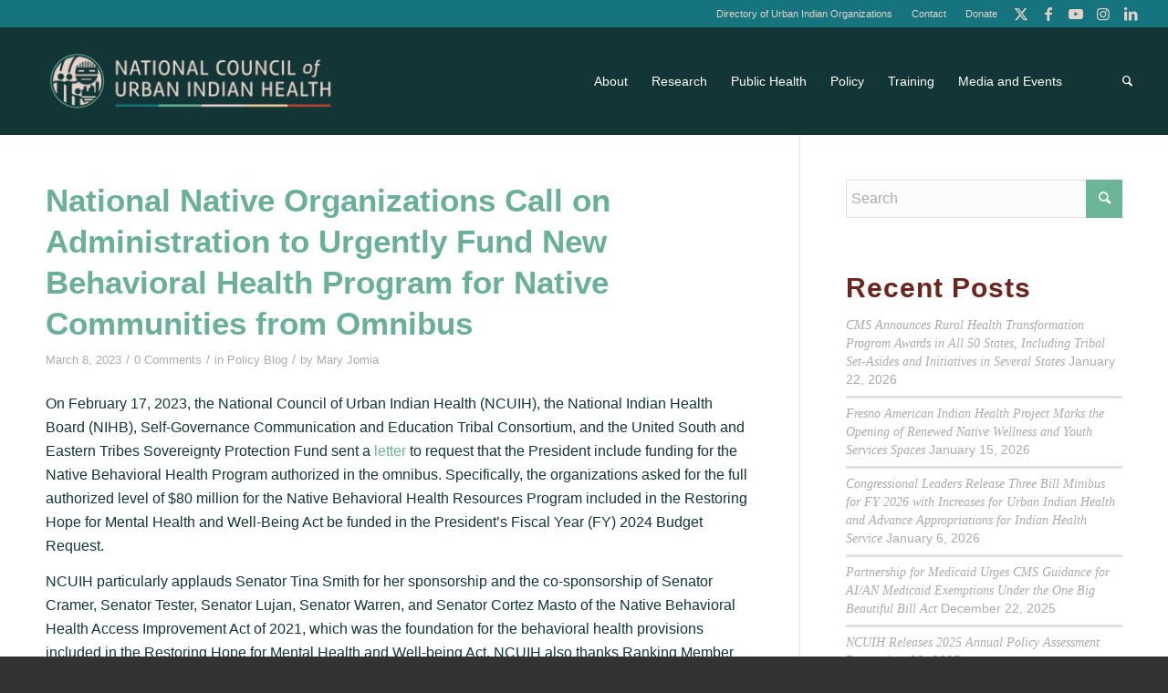

--- FILE ---
content_type: text/html; charset=UTF-8
request_url: https://ncuih.org/2023/03/page/2/
body_size: 43250
content:
<!DOCTYPE html>
<html lang="en-US" class="html_stretched responsive av-preloader-disabled  html_header_top html_logo_left html_main_nav_header html_menu_right html_large html_header_sticky html_header_shrinking html_header_topbar_active html_mobile_menu_tablet html_header_searchicon html_content_align_center html_header_unstick_top_disabled html_header_stretch html_minimal_header html_av-submenu-hidden html_av-submenu-display-click html_av-overlay-side html_av-overlay-side-minimal html_av-submenu-clone html_entry_id_17454 av-cookies-no-cookie-consent av-no-preview av-default-lightbox html_text_menu_active av-mobile-menu-switch-default">
<head>
<meta charset="UTF-8" />


<!-- mobile setting -->
<meta name="viewport" content="width=device-width, initial-scale=1">

<!-- Scripts/CSS and wp_head hook -->
<meta name='robots' content='noindex, follow' />
	<style>img:is([sizes="auto" i], [sizes^="auto," i]) { contain-intrinsic-size: 3000px 1500px }</style>
	
	<!-- This site is optimized with the Yoast SEO plugin v26.2 - https://yoast.com/wordpress/plugins/seo/ -->
	<title>March 2023 - Page 2 of 2 - NCUIH</title>
	<meta property="og:locale" content="en_US" />
	<meta property="og:type" content="website" />
	<meta property="og:title" content="March 2023 - Page 2 of 2 - NCUIH" />
	<meta property="og:url" content="https://ncuih.org/2023/03/" />
	<meta property="og:site_name" content="NCUIH" />
	<meta name="twitter:card" content="summary_large_image" />
	<meta name="twitter:site" content="@NCUIH_Official" />
	<script type="application/ld+json" class="yoast-schema-graph">{"@context":"https://schema.org","@graph":[{"@type":"CollectionPage","@id":"https://ncuih.org/2023/03/","url":"https://ncuih.org/2023/03/page/2/","name":"March 2023 - Page 2 of 2 - NCUIH","isPartOf":{"@id":"https://ncuih.org/#website"},"primaryImageOfPage":{"@id":"https://ncuih.org/2023/03/page/2/#primaryimage"},"image":{"@id":"https://ncuih.org/2023/03/page/2/#primaryimage"},"thumbnailUrl":"https://ncuih.org/wp-content/uploads/Website-Graphics-Logo-Package_NCUIH_D081_V1_Policy-Update.png","breadcrumb":{"@id":"https://ncuih.org/2023/03/page/2/#breadcrumb"},"inLanguage":"en-US"},{"@type":"ImageObject","inLanguage":"en-US","@id":"https://ncuih.org/2023/03/page/2/#primaryimage","url":"https://ncuih.org/wp-content/uploads/Website-Graphics-Logo-Package_NCUIH_D081_V1_Policy-Update.png","contentUrl":"https://ncuih.org/wp-content/uploads/Website-Graphics-Logo-Package_NCUIH_D081_V1_Policy-Update.png","width":1501,"height":1126},{"@type":"BreadcrumbList","@id":"https://ncuih.org/2023/03/page/2/#breadcrumb","itemListElement":[{"@type":"ListItem","position":1,"name":"Home","item":"https://ncuih.org/home/"},{"@type":"ListItem","position":2,"name":"Archives for March 2023"}]},{"@type":"WebSite","@id":"https://ncuih.org/#website","url":"https://ncuih.org/","name":"NCUIH","description":"National Council of Urban Indian Health","publisher":{"@id":"https://ncuih.org/#organization"},"potentialAction":[{"@type":"SearchAction","target":{"@type":"EntryPoint","urlTemplate":"https://ncuih.org/?s={search_term_string}"},"query-input":{"@type":"PropertyValueSpecification","valueRequired":true,"valueName":"search_term_string"}}],"inLanguage":"en-US"},{"@type":"Organization","@id":"https://ncuih.org/#organization","name":"NCUIH","url":"https://ncuih.org/","logo":{"@type":"ImageObject","inLanguage":"en-US","@id":"https://ncuih.org/#/schema/logo/image/","url":"https://ncuih.org/wp-content/uploads/NCUIH-2022-Logos_Icon-Logo-3-1.png","contentUrl":"https://ncuih.org/wp-content/uploads/NCUIH-2022-Logos_Icon-Logo-3-1.png","width":1272,"height":1247,"caption":"NCUIH"},"image":{"@id":"https://ncuih.org/#/schema/logo/image/"},"sameAs":["https://www.facebook.com/NCUIH","https://x.com/NCUIH_Official","https://www.instagram.com/urbanindianhealth","https://www.linkedin.com/company/national-council-of-urban-indian-health-official","https://www.youtube.com/channel/UCxaqrokRFUBz_xRof5pjcsw"]}]}</script>
	<!-- / Yoast SEO plugin. -->


<link rel='dns-prefetch' href='//ncuih.org' />
<link rel="alternate" type="application/rss+xml" title="NCUIH &raquo; Feed" href="https://ncuih.org/feed/" />
<link rel="alternate" type="application/rss+xml" title="NCUIH &raquo; Comments Feed" href="https://ncuih.org/comments/feed/" />
<link rel="alternate" type="text/calendar" title="NCUIH &raquo; iCal Feed" href="https://ncuih.org/events/?ical=1" />
<script type="text/javascript">
/* <![CDATA[ */
window._wpemojiSettings = {"baseUrl":"https:\/\/s.w.org\/images\/core\/emoji\/16.0.1\/72x72\/","ext":".png","svgUrl":"https:\/\/s.w.org\/images\/core\/emoji\/16.0.1\/svg\/","svgExt":".svg","source":{"concatemoji":"https:\/\/ncuih.org\/wp-includes\/js\/wp-emoji-release.min.js?ver=6.8.3"}};
/*! This file is auto-generated */
!function(s,n){var o,i,e;function c(e){try{var t={supportTests:e,timestamp:(new Date).valueOf()};sessionStorage.setItem(o,JSON.stringify(t))}catch(e){}}function p(e,t,n){e.clearRect(0,0,e.canvas.width,e.canvas.height),e.fillText(t,0,0);var t=new Uint32Array(e.getImageData(0,0,e.canvas.width,e.canvas.height).data),a=(e.clearRect(0,0,e.canvas.width,e.canvas.height),e.fillText(n,0,0),new Uint32Array(e.getImageData(0,0,e.canvas.width,e.canvas.height).data));return t.every(function(e,t){return e===a[t]})}function u(e,t){e.clearRect(0,0,e.canvas.width,e.canvas.height),e.fillText(t,0,0);for(var n=e.getImageData(16,16,1,1),a=0;a<n.data.length;a++)if(0!==n.data[a])return!1;return!0}function f(e,t,n,a){switch(t){case"flag":return n(e,"\ud83c\udff3\ufe0f\u200d\u26a7\ufe0f","\ud83c\udff3\ufe0f\u200b\u26a7\ufe0f")?!1:!n(e,"\ud83c\udde8\ud83c\uddf6","\ud83c\udde8\u200b\ud83c\uddf6")&&!n(e,"\ud83c\udff4\udb40\udc67\udb40\udc62\udb40\udc65\udb40\udc6e\udb40\udc67\udb40\udc7f","\ud83c\udff4\u200b\udb40\udc67\u200b\udb40\udc62\u200b\udb40\udc65\u200b\udb40\udc6e\u200b\udb40\udc67\u200b\udb40\udc7f");case"emoji":return!a(e,"\ud83e\udedf")}return!1}function g(e,t,n,a){var r="undefined"!=typeof WorkerGlobalScope&&self instanceof WorkerGlobalScope?new OffscreenCanvas(300,150):s.createElement("canvas"),o=r.getContext("2d",{willReadFrequently:!0}),i=(o.textBaseline="top",o.font="600 32px Arial",{});return e.forEach(function(e){i[e]=t(o,e,n,a)}),i}function t(e){var t=s.createElement("script");t.src=e,t.defer=!0,s.head.appendChild(t)}"undefined"!=typeof Promise&&(o="wpEmojiSettingsSupports",i=["flag","emoji"],n.supports={everything:!0,everythingExceptFlag:!0},e=new Promise(function(e){s.addEventListener("DOMContentLoaded",e,{once:!0})}),new Promise(function(t){var n=function(){try{var e=JSON.parse(sessionStorage.getItem(o));if("object"==typeof e&&"number"==typeof e.timestamp&&(new Date).valueOf()<e.timestamp+604800&&"object"==typeof e.supportTests)return e.supportTests}catch(e){}return null}();if(!n){if("undefined"!=typeof Worker&&"undefined"!=typeof OffscreenCanvas&&"undefined"!=typeof URL&&URL.createObjectURL&&"undefined"!=typeof Blob)try{var e="postMessage("+g.toString()+"("+[JSON.stringify(i),f.toString(),p.toString(),u.toString()].join(",")+"));",a=new Blob([e],{type:"text/javascript"}),r=new Worker(URL.createObjectURL(a),{name:"wpTestEmojiSupports"});return void(r.onmessage=function(e){c(n=e.data),r.terminate(),t(n)})}catch(e){}c(n=g(i,f,p,u))}t(n)}).then(function(e){for(var t in e)n.supports[t]=e[t],n.supports.everything=n.supports.everything&&n.supports[t],"flag"!==t&&(n.supports.everythingExceptFlag=n.supports.everythingExceptFlag&&n.supports[t]);n.supports.everythingExceptFlag=n.supports.everythingExceptFlag&&!n.supports.flag,n.DOMReady=!1,n.readyCallback=function(){n.DOMReady=!0}}).then(function(){return e}).then(function(){var e;n.supports.everything||(n.readyCallback(),(e=n.source||{}).concatemoji?t(e.concatemoji):e.wpemoji&&e.twemoji&&(t(e.twemoji),t(e.wpemoji)))}))}((window,document),window._wpemojiSettings);
/* ]]> */
</script>
<link rel='stylesheet' id='tribe-events-pro-mini-calendar-block-styles-css' href='https://ncuih.org/wp-content/plugins/events-calendar-pro/build/css/tribe-events-pro-mini-calendar-block.css?ver=7.7.9' type='text/css' media='all' />
<style id='wp-emoji-styles-inline-css' type='text/css'>

	img.wp-smiley, img.emoji {
		display: inline !important;
		border: none !important;
		box-shadow: none !important;
		height: 1em !important;
		width: 1em !important;
		margin: 0 0.07em !important;
		vertical-align: -0.1em !important;
		background: none !important;
		padding: 0 !important;
	}
</style>
<link rel='stylesheet' id='wp-block-library-css' href='https://ncuih.org/wp-includes/css/dist/block-library/style.min.css?ver=6.8.3' type='text/css' media='all' />
<style id='filebird-block-filebird-gallery-style-inline-css' type='text/css'>
ul.filebird-block-filebird-gallery{margin:auto!important;padding:0!important;width:100%}ul.filebird-block-filebird-gallery.layout-grid{display:grid;grid-gap:20px;align-items:stretch;grid-template-columns:repeat(var(--columns),1fr);justify-items:stretch}ul.filebird-block-filebird-gallery.layout-grid li img{border:1px solid #ccc;box-shadow:2px 2px 6px 0 rgba(0,0,0,.3);height:100%;max-width:100%;-o-object-fit:cover;object-fit:cover;width:100%}ul.filebird-block-filebird-gallery.layout-masonry{-moz-column-count:var(--columns);-moz-column-gap:var(--space);column-gap:var(--space);-moz-column-width:var(--min-width);columns:var(--min-width) var(--columns);display:block;overflow:auto}ul.filebird-block-filebird-gallery.layout-masonry li{margin-bottom:var(--space)}ul.filebird-block-filebird-gallery li{list-style:none}ul.filebird-block-filebird-gallery li figure{height:100%;margin:0;padding:0;position:relative;width:100%}ul.filebird-block-filebird-gallery li figure figcaption{background:linear-gradient(0deg,rgba(0,0,0,.7),rgba(0,0,0,.3) 70%,transparent);bottom:0;box-sizing:border-box;color:#fff;font-size:.8em;margin:0;max-height:100%;overflow:auto;padding:3em .77em .7em;position:absolute;text-align:center;width:100%;z-index:2}ul.filebird-block-filebird-gallery li figure figcaption a{color:inherit}

</style>
<style id='global-styles-inline-css' type='text/css'>
:root{--wp--preset--aspect-ratio--square: 1;--wp--preset--aspect-ratio--4-3: 4/3;--wp--preset--aspect-ratio--3-4: 3/4;--wp--preset--aspect-ratio--3-2: 3/2;--wp--preset--aspect-ratio--2-3: 2/3;--wp--preset--aspect-ratio--16-9: 16/9;--wp--preset--aspect-ratio--9-16: 9/16;--wp--preset--color--black: #000000;--wp--preset--color--cyan-bluish-gray: #abb8c3;--wp--preset--color--white: #ffffff;--wp--preset--color--pale-pink: #f78da7;--wp--preset--color--vivid-red: #cf2e2e;--wp--preset--color--luminous-vivid-orange: #ff6900;--wp--preset--color--luminous-vivid-amber: #fcb900;--wp--preset--color--light-green-cyan: #7bdcb5;--wp--preset--color--vivid-green-cyan: #00d084;--wp--preset--color--pale-cyan-blue: #8ed1fc;--wp--preset--color--vivid-cyan-blue: #0693e3;--wp--preset--color--vivid-purple: #9b51e0;--wp--preset--color--metallic-red: #b02b2c;--wp--preset--color--maximum-yellow-red: #edae44;--wp--preset--color--yellow-sun: #eeee22;--wp--preset--color--palm-leaf: #83a846;--wp--preset--color--aero: #7bb0e7;--wp--preset--color--old-lavender: #745f7e;--wp--preset--color--steel-teal: #5f8789;--wp--preset--color--raspberry-pink: #d65799;--wp--preset--color--medium-turquoise: #4ecac2;--wp--preset--gradient--vivid-cyan-blue-to-vivid-purple: linear-gradient(135deg,rgba(6,147,227,1) 0%,rgb(155,81,224) 100%);--wp--preset--gradient--light-green-cyan-to-vivid-green-cyan: linear-gradient(135deg,rgb(122,220,180) 0%,rgb(0,208,130) 100%);--wp--preset--gradient--luminous-vivid-amber-to-luminous-vivid-orange: linear-gradient(135deg,rgba(252,185,0,1) 0%,rgba(255,105,0,1) 100%);--wp--preset--gradient--luminous-vivid-orange-to-vivid-red: linear-gradient(135deg,rgba(255,105,0,1) 0%,rgb(207,46,46) 100%);--wp--preset--gradient--very-light-gray-to-cyan-bluish-gray: linear-gradient(135deg,rgb(238,238,238) 0%,rgb(169,184,195) 100%);--wp--preset--gradient--cool-to-warm-spectrum: linear-gradient(135deg,rgb(74,234,220) 0%,rgb(151,120,209) 20%,rgb(207,42,186) 40%,rgb(238,44,130) 60%,rgb(251,105,98) 80%,rgb(254,248,76) 100%);--wp--preset--gradient--blush-light-purple: linear-gradient(135deg,rgb(255,206,236) 0%,rgb(152,150,240) 100%);--wp--preset--gradient--blush-bordeaux: linear-gradient(135deg,rgb(254,205,165) 0%,rgb(254,45,45) 50%,rgb(107,0,62) 100%);--wp--preset--gradient--luminous-dusk: linear-gradient(135deg,rgb(255,203,112) 0%,rgb(199,81,192) 50%,rgb(65,88,208) 100%);--wp--preset--gradient--pale-ocean: linear-gradient(135deg,rgb(255,245,203) 0%,rgb(182,227,212) 50%,rgb(51,167,181) 100%);--wp--preset--gradient--electric-grass: linear-gradient(135deg,rgb(202,248,128) 0%,rgb(113,206,126) 100%);--wp--preset--gradient--midnight: linear-gradient(135deg,rgb(2,3,129) 0%,rgb(40,116,252) 100%);--wp--preset--font-size--small: 1rem;--wp--preset--font-size--medium: 1.125rem;--wp--preset--font-size--large: 1.75rem;--wp--preset--font-size--x-large: clamp(1.75rem, 3vw, 2.25rem);--wp--preset--spacing--20: 0.44rem;--wp--preset--spacing--30: 0.67rem;--wp--preset--spacing--40: 1rem;--wp--preset--spacing--50: 1.5rem;--wp--preset--spacing--60: 2.25rem;--wp--preset--spacing--70: 3.38rem;--wp--preset--spacing--80: 5.06rem;--wp--preset--shadow--natural: 6px 6px 9px rgba(0, 0, 0, 0.2);--wp--preset--shadow--deep: 12px 12px 50px rgba(0, 0, 0, 0.4);--wp--preset--shadow--sharp: 6px 6px 0px rgba(0, 0, 0, 0.2);--wp--preset--shadow--outlined: 6px 6px 0px -3px rgba(255, 255, 255, 1), 6px 6px rgba(0, 0, 0, 1);--wp--preset--shadow--crisp: 6px 6px 0px rgba(0, 0, 0, 1);}:root { --wp--style--global--content-size: 800px;--wp--style--global--wide-size: 1130px; }:where(body) { margin: 0; }.wp-site-blocks > .alignleft { float: left; margin-right: 2em; }.wp-site-blocks > .alignright { float: right; margin-left: 2em; }.wp-site-blocks > .aligncenter { justify-content: center; margin-left: auto; margin-right: auto; }:where(.is-layout-flex){gap: 0.5em;}:where(.is-layout-grid){gap: 0.5em;}.is-layout-flow > .alignleft{float: left;margin-inline-start: 0;margin-inline-end: 2em;}.is-layout-flow > .alignright{float: right;margin-inline-start: 2em;margin-inline-end: 0;}.is-layout-flow > .aligncenter{margin-left: auto !important;margin-right: auto !important;}.is-layout-constrained > .alignleft{float: left;margin-inline-start: 0;margin-inline-end: 2em;}.is-layout-constrained > .alignright{float: right;margin-inline-start: 2em;margin-inline-end: 0;}.is-layout-constrained > .aligncenter{margin-left: auto !important;margin-right: auto !important;}.is-layout-constrained > :where(:not(.alignleft):not(.alignright):not(.alignfull)){max-width: var(--wp--style--global--content-size);margin-left: auto !important;margin-right: auto !important;}.is-layout-constrained > .alignwide{max-width: var(--wp--style--global--wide-size);}body .is-layout-flex{display: flex;}.is-layout-flex{flex-wrap: wrap;align-items: center;}.is-layout-flex > :is(*, div){margin: 0;}body .is-layout-grid{display: grid;}.is-layout-grid > :is(*, div){margin: 0;}body{padding-top: 0px;padding-right: 0px;padding-bottom: 0px;padding-left: 0px;}a:where(:not(.wp-element-button)){text-decoration: underline;}:root :where(.wp-element-button, .wp-block-button__link){background-color: #32373c;border-width: 0;color: #fff;font-family: inherit;font-size: inherit;line-height: inherit;padding: calc(0.667em + 2px) calc(1.333em + 2px);text-decoration: none;}.has-black-color{color: var(--wp--preset--color--black) !important;}.has-cyan-bluish-gray-color{color: var(--wp--preset--color--cyan-bluish-gray) !important;}.has-white-color{color: var(--wp--preset--color--white) !important;}.has-pale-pink-color{color: var(--wp--preset--color--pale-pink) !important;}.has-vivid-red-color{color: var(--wp--preset--color--vivid-red) !important;}.has-luminous-vivid-orange-color{color: var(--wp--preset--color--luminous-vivid-orange) !important;}.has-luminous-vivid-amber-color{color: var(--wp--preset--color--luminous-vivid-amber) !important;}.has-light-green-cyan-color{color: var(--wp--preset--color--light-green-cyan) !important;}.has-vivid-green-cyan-color{color: var(--wp--preset--color--vivid-green-cyan) !important;}.has-pale-cyan-blue-color{color: var(--wp--preset--color--pale-cyan-blue) !important;}.has-vivid-cyan-blue-color{color: var(--wp--preset--color--vivid-cyan-blue) !important;}.has-vivid-purple-color{color: var(--wp--preset--color--vivid-purple) !important;}.has-metallic-red-color{color: var(--wp--preset--color--metallic-red) !important;}.has-maximum-yellow-red-color{color: var(--wp--preset--color--maximum-yellow-red) !important;}.has-yellow-sun-color{color: var(--wp--preset--color--yellow-sun) !important;}.has-palm-leaf-color{color: var(--wp--preset--color--palm-leaf) !important;}.has-aero-color{color: var(--wp--preset--color--aero) !important;}.has-old-lavender-color{color: var(--wp--preset--color--old-lavender) !important;}.has-steel-teal-color{color: var(--wp--preset--color--steel-teal) !important;}.has-raspberry-pink-color{color: var(--wp--preset--color--raspberry-pink) !important;}.has-medium-turquoise-color{color: var(--wp--preset--color--medium-turquoise) !important;}.has-black-background-color{background-color: var(--wp--preset--color--black) !important;}.has-cyan-bluish-gray-background-color{background-color: var(--wp--preset--color--cyan-bluish-gray) !important;}.has-white-background-color{background-color: var(--wp--preset--color--white) !important;}.has-pale-pink-background-color{background-color: var(--wp--preset--color--pale-pink) !important;}.has-vivid-red-background-color{background-color: var(--wp--preset--color--vivid-red) !important;}.has-luminous-vivid-orange-background-color{background-color: var(--wp--preset--color--luminous-vivid-orange) !important;}.has-luminous-vivid-amber-background-color{background-color: var(--wp--preset--color--luminous-vivid-amber) !important;}.has-light-green-cyan-background-color{background-color: var(--wp--preset--color--light-green-cyan) !important;}.has-vivid-green-cyan-background-color{background-color: var(--wp--preset--color--vivid-green-cyan) !important;}.has-pale-cyan-blue-background-color{background-color: var(--wp--preset--color--pale-cyan-blue) !important;}.has-vivid-cyan-blue-background-color{background-color: var(--wp--preset--color--vivid-cyan-blue) !important;}.has-vivid-purple-background-color{background-color: var(--wp--preset--color--vivid-purple) !important;}.has-metallic-red-background-color{background-color: var(--wp--preset--color--metallic-red) !important;}.has-maximum-yellow-red-background-color{background-color: var(--wp--preset--color--maximum-yellow-red) !important;}.has-yellow-sun-background-color{background-color: var(--wp--preset--color--yellow-sun) !important;}.has-palm-leaf-background-color{background-color: var(--wp--preset--color--palm-leaf) !important;}.has-aero-background-color{background-color: var(--wp--preset--color--aero) !important;}.has-old-lavender-background-color{background-color: var(--wp--preset--color--old-lavender) !important;}.has-steel-teal-background-color{background-color: var(--wp--preset--color--steel-teal) !important;}.has-raspberry-pink-background-color{background-color: var(--wp--preset--color--raspberry-pink) !important;}.has-medium-turquoise-background-color{background-color: var(--wp--preset--color--medium-turquoise) !important;}.has-black-border-color{border-color: var(--wp--preset--color--black) !important;}.has-cyan-bluish-gray-border-color{border-color: var(--wp--preset--color--cyan-bluish-gray) !important;}.has-white-border-color{border-color: var(--wp--preset--color--white) !important;}.has-pale-pink-border-color{border-color: var(--wp--preset--color--pale-pink) !important;}.has-vivid-red-border-color{border-color: var(--wp--preset--color--vivid-red) !important;}.has-luminous-vivid-orange-border-color{border-color: var(--wp--preset--color--luminous-vivid-orange) !important;}.has-luminous-vivid-amber-border-color{border-color: var(--wp--preset--color--luminous-vivid-amber) !important;}.has-light-green-cyan-border-color{border-color: var(--wp--preset--color--light-green-cyan) !important;}.has-vivid-green-cyan-border-color{border-color: var(--wp--preset--color--vivid-green-cyan) !important;}.has-pale-cyan-blue-border-color{border-color: var(--wp--preset--color--pale-cyan-blue) !important;}.has-vivid-cyan-blue-border-color{border-color: var(--wp--preset--color--vivid-cyan-blue) !important;}.has-vivid-purple-border-color{border-color: var(--wp--preset--color--vivid-purple) !important;}.has-metallic-red-border-color{border-color: var(--wp--preset--color--metallic-red) !important;}.has-maximum-yellow-red-border-color{border-color: var(--wp--preset--color--maximum-yellow-red) !important;}.has-yellow-sun-border-color{border-color: var(--wp--preset--color--yellow-sun) !important;}.has-palm-leaf-border-color{border-color: var(--wp--preset--color--palm-leaf) !important;}.has-aero-border-color{border-color: var(--wp--preset--color--aero) !important;}.has-old-lavender-border-color{border-color: var(--wp--preset--color--old-lavender) !important;}.has-steel-teal-border-color{border-color: var(--wp--preset--color--steel-teal) !important;}.has-raspberry-pink-border-color{border-color: var(--wp--preset--color--raspberry-pink) !important;}.has-medium-turquoise-border-color{border-color: var(--wp--preset--color--medium-turquoise) !important;}.has-vivid-cyan-blue-to-vivid-purple-gradient-background{background: var(--wp--preset--gradient--vivid-cyan-blue-to-vivid-purple) !important;}.has-light-green-cyan-to-vivid-green-cyan-gradient-background{background: var(--wp--preset--gradient--light-green-cyan-to-vivid-green-cyan) !important;}.has-luminous-vivid-amber-to-luminous-vivid-orange-gradient-background{background: var(--wp--preset--gradient--luminous-vivid-amber-to-luminous-vivid-orange) !important;}.has-luminous-vivid-orange-to-vivid-red-gradient-background{background: var(--wp--preset--gradient--luminous-vivid-orange-to-vivid-red) !important;}.has-very-light-gray-to-cyan-bluish-gray-gradient-background{background: var(--wp--preset--gradient--very-light-gray-to-cyan-bluish-gray) !important;}.has-cool-to-warm-spectrum-gradient-background{background: var(--wp--preset--gradient--cool-to-warm-spectrum) !important;}.has-blush-light-purple-gradient-background{background: var(--wp--preset--gradient--blush-light-purple) !important;}.has-blush-bordeaux-gradient-background{background: var(--wp--preset--gradient--blush-bordeaux) !important;}.has-luminous-dusk-gradient-background{background: var(--wp--preset--gradient--luminous-dusk) !important;}.has-pale-ocean-gradient-background{background: var(--wp--preset--gradient--pale-ocean) !important;}.has-electric-grass-gradient-background{background: var(--wp--preset--gradient--electric-grass) !important;}.has-midnight-gradient-background{background: var(--wp--preset--gradient--midnight) !important;}.has-small-font-size{font-size: var(--wp--preset--font-size--small) !important;}.has-medium-font-size{font-size: var(--wp--preset--font-size--medium) !important;}.has-large-font-size{font-size: var(--wp--preset--font-size--large) !important;}.has-x-large-font-size{font-size: var(--wp--preset--font-size--x-large) !important;}
:where(.wp-block-post-template.is-layout-flex){gap: 1.25em;}:where(.wp-block-post-template.is-layout-grid){gap: 1.25em;}
:where(.wp-block-columns.is-layout-flex){gap: 2em;}:where(.wp-block-columns.is-layout-grid){gap: 2em;}
:root :where(.wp-block-pullquote){font-size: 1.5em;line-height: 1.6;}
</style>
<link rel='stylesheet' id='wpdm-fonticon-css' href='https://ncuih.org/wp-content/plugins/download-manager/assets/wpdm-iconfont/css/wpdm-icons.css?ver=6.8.3' type='text/css' media='all' />
<link rel='stylesheet' id='wpdm-front-css' href='https://ncuih.org/wp-content/plugins/download-manager/assets/css/front.min.css?ver=6.8.3' type='text/css' media='all' />
<link rel='stylesheet' id='pdfprnt_frontend-css' href='https://ncuih.org/wp-content/plugins/pdf-print/css/frontend.css?ver=2.4.4' type='text/css' media='all' />
<link rel='stylesheet' id='maburg-style-css' href='https://ncuih.org/wp-content/themes/enfold-child/style.css?ver=1.0.0' type='text/css' media='all' />
<link rel='stylesheet' id='avia-merged-styles-css' href='https://ncuih.org/wp-content/uploads/dynamic_avia/avia-merged-styles-587aec5ce90e985a2b7e37d942a3d139---686e82b4edb8a.css' type='text/css' media='all' />
<script type="text/javascript" src="https://ncuih.org/wp-includes/js/jquery/jquery.min.js?ver=3.7.1" id="jquery-core-js"></script>
<script type="text/javascript" src="https://ncuih.org/wp-includes/js/jquery/jquery-migrate.min.js?ver=3.4.1" id="jquery-migrate-js"></script>
<script type="text/javascript" src="https://ncuih.org/wp-content/plugins/download-manager/assets/js/wpdm.min.js?ver=6.8.3" id="wpdm-frontend-js-js"></script>
<script type="text/javascript" id="wpdm-frontjs-js-extra">
/* <![CDATA[ */
var wpdm_url = {"home":"https:\/\/ncuih.org\/","site":"https:\/\/ncuih.org\/","ajax":"https:\/\/ncuih.org\/wp-admin\/admin-ajax.php"};
var wpdm_js = {"spinner":"<i class=\"wpdm-icon wpdm-sun wpdm-spin\"><\/i>","client_id":"831d9ba5893112d3227ddd1c8e79d188"};
var wpdm_strings = {"pass_var":"Password Verified!","pass_var_q":"Please click following button to start download.","start_dl":"Start Download"};
/* ]]> */
</script>
<script type="text/javascript" src="https://ncuih.org/wp-content/plugins/download-manager/assets/js/front.min.js?ver=3.3.30" id="wpdm-frontjs-js"></script>
<script type="text/javascript" src="https://ncuih.org/wp-content/uploads/dynamic_avia/avia-head-scripts-7972c19c7c64abca74a00b9799d45401---684b1e8203fc8.js" id="avia-head-scripts-js"></script>
<link rel="https://api.w.org/" href="https://ncuih.org/wp-json/" /><link rel="EditURI" type="application/rsd+xml" title="RSD" href="https://ncuih.org/xmlrpc.php?rsd" />
<meta name="generator" content="WordPress 6.8.3" />
<meta name="tec-api-version" content="v1"><meta name="tec-api-origin" content="https://ncuih.org"><link rel="alternate" href="https://ncuih.org/wp-json/tribe/events/v1/" /><link rel="stylesheet" href="https://use.typekit.net/ucy7puk.css">
<link rel="profile" href="https://gmpg.org/xfn/11" />
<link rel="alternate" type="application/rss+xml" title="NCUIH RSS2 Feed" href="https://ncuih.org/feed/" />
<link rel="pingback" href="https://ncuih.org/xmlrpc.php" />
<!--[if lt IE 9]><script src="https://ncuih.org/wp-content/themes/enfold/js/html5shiv.js"></script><![endif]-->
<link rel="icon" href="https://live-ncuih.pantheonsite.io/wp-content/uploads/2021/08/Logomark-NCUIH-3-1030x1030.png" type="image/png">
<style type="text/css">.recentcomments a{display:inline !important;padding:0 !important;margin:0 !important;}</style>
<!-- To speed up the rendering and to display the site as fast as possible to the user we include some styles and scripts for above the fold content inline -->
<style type="text/css" media="screen">.ls-container,.ls-wp-container{visibility:hidden;position:relative;max-width:100%} .ls-inner{position:relative;width:100%;height:100%;background-position:center center;z-index:30} .ls-wp-fullwidth-container{width:100%;position:relative} .ls-wp-fullwidth-helper{position:absolute} ls-scene-wrapper{width:100%;margin:0 auto;display:block !important;position:relative !important} ls-scene-wrapper .ls-container{position:sticky !important;top:0} ls-silent-wrapper{width:100vw;height:100vh;z-index:-1 !important;visibility:hidden !important;opacity:0 !important;pointer-events:none !important;position:fixed !important;left:-200vw;top:-200vh} ls-scene-wrapper[data-disabled-scene]{height:auto !important} .ls-slide-bgcolor,.ls-slide-backgrounds,.ls-slide-effects,.ls-background-videos,.ls-bg-video-overlay{-o-transform:translateZ(0);-ms-transform:translateZ(0);-moz-transform:translateZ(0);-webkit-transform:translateZ(0);transform:translateZ(0)} .ls-layers,.ls-slide-bgcolor,.ls-slide-backgrounds,.ls-slide-effects,.ls-background-videos,.ls-bg-video-overlay{width:100%;height:100%;position:absolute;left:0;top:0;overflow:hidden} .ls-text-layer .ls-ch .ls-grad-bg-overflow{display:block;position:absolute;width:100%;height:100%;z-index:-1} .ls-wrapper{padding:0 !important;visibility:visible !important;border:0 !important;z-index:1} .ls-wrapper.ls-fix-textnodes .ls-ln,.ls-wrapper.ls-fix-textnodes .ls-wd{position:static !important;transform:none !important} .ls-wrapper .ls-ln{white-space:nowrap} .ls-layer.ls-has-chars .ls-wd{position:static !important} .ls-layer.ls-has-chars .ls-ch{position:relative !important} .ls-layer.ls-has-words .ls-wd{position:relative !important} .ls-layer.ls-has-lines .ls-ln{position:relative !important} .ls-layer .ls-ch,.ls-layer .ls-wd,.ls-layer .ls-ln{text-decoration:inherit} .ls-layer[data-ls-text-animating-in][data-ls-mask-text-in] .ls-ch,.ls-layer[data-ls-text-animating-in][data-ls-mask-text-in] .ls-wd,.ls-layer[data-ls-text-animating-in][data-ls-mask-text-in] .ls-ln,.ls-layer[data-ls-text-animating-out][data-ls-mask-text-out] .ls-ch,.ls-layer[data-ls-text-animating-out][data-ls-mask-text-out] .ls-wd,.ls-layer[data-ls-text-animating-out][data-ls-mask-text-out] .ls-ln{clip-path:polygon(0 0,100% 0,100% 100%,0 100%)} .ls-textnode-dummy{display:inline-block !important;visibility:hidden !important;pointer-events:none !important} .ls-textnode-bgclip-wrap{left:0;top:0;position:absolute;background-clip:text;-webkit-background-clip:text;text-fill-color:transparent;-webkit-text-fill-color:transparent;text-align:left !important;pointer-events:none !important} .ls-textnode{color:transparent;text-fill-color:transparent;-webkit-text-fill-color:transparent} .ls-wrapper.ls-force-display-block{display:block !important} .ls-wrapper.ls-force-visibility-hidden{visibility:hidden !important} .ls-wrapper.ls-force-left-0{left:0 !important} .ls-wrapper.ls-force-width-auto{width:auto !important} .ls-force-height-auto{height:auto !important} .ls-wrapper.ls-force-full-size{width:100% !important;height:100% !important} .ls-layer.ls-force-no-transform,.ls-wrapper.ls-force-no-transform{transform:none !important} .ls-force-no-transform .ls-ln,.ls-force-no-transform .ls-wd,.ls-force-no-transform .ls-ch{transform:none !important} .ls-background-videos{z-index:1} .ls-bg-video-overlay{z-index:21;background-repeat:repeat;background-position:center center} .ls-slide-backgrounds{z-index:2} .ls-slide-effects{z-index:4} .ls-slide-bgcolor{z-index:1} .ls-layers{z-index:35} .ls-z,.ls-parallax,.ls-in-out,.ls-scroll,.ls-scroll-transform,.ls-loop,.ls-clip{position:absolute !important;width:100%;height:100%;top:0;left:0} .ls-clip,.ls-m-layers-clip{clip-path:polygon(0% 0%,100% 0%,100% 100%,0% 100%)} .ls-layers-clip{clip:rect( 0px,var( --sw ),var( --sh ),0px )} .ls-z{width:100% !important;height:100% !important;top:0 !important;left:0 !important;bottom:auto !important;right:auto !important;display:block !important;overflow:visible !important;pointer-events:none !important} .ls-z.ls-wrapper.ls-pinned{position:fixed !important} .ls-slide-backgrounds .ls-wrapper.ls-z{overflow:hidden !important} .ls-inner-wrapper{pointer-events:auto} .ls-inner-wrapper *{pointer-events:inherit} .ls-in-out{display:none} .ls-loop,.ls-clip{display:block !important} .ls-parallax,.ls-in-out,.ls-scroll,.ls-scroll-transform,.ls-loop,.ls-z{background:none !important} .ls-bg-wrap,.ls-loop{margin:0 !important} .ls-wrapper > .ls-layer,.ls-wrapper > a > .ls-layer .ls-wrapper > .ls-bg{line-height:normal;white-space:nowrap;word-wrap:normal;margin-right:0 !important;margin-bottom:0 !important} .ls-wrapper > .ls-layer,.ls-wrapper > a > .ls-layer{position:static !important;display:block !important;transform:translateZ(0)} .ls-bg-wrap,.ls-bg-outer{width:100%;height:100%;position:absolute;left:0;top:0} .ls-bg-wrap{display:none} .ls-bg-outer{overflow:hidden !important} .ls-wrapper > a.ls-layer-link{cursor:pointer !important;display:block !important;position:absolute !important;left:0 !important;top:0 !important;width:100% !important;height:100% !important;z-index:10;-o-transform:translateZ(100px);-ms-transform:translateZ(100px);-moz-transform:translateZ(100px);-webkit-transform:translateZ(100px);transform:translateZ(100px);background:url([data-uri]) !important} .ls-gui-element{z-index:40;text-decoration:none !important} .ls-loading-container{position:absolute !important;display:none;left:50% !important;top:50% !important} .ls-loading-indicator{margin:0 auto} .ls-media-unmute{visibility:hidden;position:absolute;left:16px;top:16px;width:30px;height:30px;cursor:pointer;opacity:.65} .ls-media-unmute-active{visibility:visible} .ls-media-unmute-bg{position:absolute;left:0;top:0;right:0;bottom:0;border-radius:30px;border:0 solid white;transform:scale(0.1);background:rgba(0,0,0,.25);box-shadow:0 3px 10px rgba(0,0,0,.2)} .ls-icon-muted,.ls-icon-unmuted{position:absolute;left:0;top:0;width:100%;height:100%;background-repeat:no-repeat;background-position:center;background-size:20px;transform:scale(0.1)} .ls-media-unmute-active .ls-media-unmute-bg{border:2px solid white} .ls-media-unmute-active .ls-icon-muted,.ls-media-unmute-active .ls-icon-unmuted,.ls-media-unmute-active .ls-media-unmute-bg{transform:scale(1) !important} .ls-icon-muted{background-image:url('https://ncuih.org/wp-content/themes/enfold/config-layerslider/LayerSlider/assets/static/layerslider/img/icon-muted-white.png');opacity:1} .ls-icon-unmuted{background-image:url('https://ncuih.org/wp-content/themes/enfold/config-layerslider/LayerSlider/assets/static/layerslider/img/icon-unmuted-white.png');opacity:0} .ls-media-unmute:hover{opacity:1} .ls-media-unmute:hover .ls-icon-muted{opacity:0} .ls-media-unmute:hover .ls-icon-unmuted{opacity:1} .ls-media-unmute-bg,.ls-icon-unmuted,.ls-media-unmute,.ls-icon-muted{transition:all .3s ease-in-out !important} .ls-bottom-slidebuttons{text-align:left} .ls-bottom-nav-wrapper,.ls-below-thumbnails{height:0;position:relative;text-align:center;margin:0 auto} .ls-below-thumbnails{display:none} .ls-bottom-nav-wrapper a,.ls-nav-prev,.ls-nav-next{outline:none} .ls-bottom-slidebuttons{position:relative} .ls-bottom-slidebuttons,.ls-nav-start,.ls-nav-stop,.ls-nav-sides{position:relative} .ls-nothumb{text-align:center !important} .ls-link,.ls-link:hover{position:absolute !important;width:100% !important;height:100% !important;left:0 !important;top:0 !important} .ls-link{display:none} .ls-link-on-top{z-index:999999 !important} .ls-link,.ls-wrapper > a > *{background-image:url('[data-uri]')} .ls-bottom-nav-wrapper,.ls-thumbnail-wrapper,.ls-nav-prev,.ls-nav-next{visibility:hidden} .ls-bar-timer{position:absolute;width:0;height:2px;background:white;border-bottom:2px solid #555;opacity:.55;top:0} .ls-circle-timer{width:16px;height:16px;position:absolute;right:10px;top:10px;opacity:.65;display:none} .ls-container .ls-circle-timer,.ls-container .ls-circle-timer *{box-sizing:border-box !important} .ls-ct-half{border:4px solid white} .ls-ct-left,.ls-ct-right{width:50%;height:100%;overflow:hidden} .ls-ct-left,.ls-ct-right{position:absolute} .ls-ct-left{left:0} .ls-ct-right{left:50%} .ls-ct-rotate{width:200%;height:100%;position:absolute;top:0} .ls-ct-left .ls-ct-rotate,.ls-ct-right .ls-ct-hider,.ls-ct-right .ls-ct-half{left:0} .ls-ct-right .ls-ct-rotate,.ls-ct-left .ls-ct-hider,.ls-ct-left .ls-ct-half{right:0} .ls-ct-hider,.ls-ct-half{position:absolute;top:0} .ls-ct-hider{width:50%;height:100%;overflow:hidden} .ls-ct-half{width:200%;height:100%} .ls-ct-center{width:100%;height:100%;left:0;top:0;position:absolute;border:4px solid black;opacity:0.2} .ls-ct-half,.ls-ct-center{border-radius:100px;-moz-border-radius:100px;-webkit-border-radius:100px} .ls-slidebar-container{margin:10px auto} .ls-slidebar-container,.ls-slidebar{position:relative} .ls-progressbar,.ls-slidebar-slider-container{position:absolute;left:0;top:0} .ls-progressbar{width:0;height:100%;z-index:1} .ls-slidebar-slider-container{z-index:2} .ls-slidebar-slider{position:static !important;cursor:pointer} .ls-slidebar{height:10px;background-color:#ddd} .ls-slidebar,.ls-progressbar{border-radius:10px} .ls-progressbar{background-color:#bbb} .ls-slidebar-slider-container{top:50%} .ls-slidebar-slider{width:20px;height:20px;border-radius:20px;background-color:#999} .ls-slidebar-light .ls-slidebar{height:8px;background-color:white;border:1px solid #ddd;border-top:1px solid #ccc} .ls-slidebar-light .ls-slidebar,.ls-slidebar-light .ls-progressbar{border-radius:10px} .ls-slidebar-light .ls-progressbar{background-color:#eee} .ls-slidebar-light .ls-slidebar-slider-container{top:50%} .ls-slidebar-light .ls-slidebar-slider{width:18px;height:18px;border-radius:20px;background-color:#eee;border:1px solid #bbb;border-top:1px solid #ccc;border-bottom:1px solid #999} .ls-tn{display:none !important} .ls-thumbnail-hover{display:none;position:absolute;left:0} .ls-thumbnail-hover-inner{width:100%;height:100%;position:absolute;left:0;top:0;display:none} .ls-thumbnail-hover-bg{position:absolute;width:100%;height:100%;left:0;top:0} .ls-thumbnail-hover-img{position:absolute;overflow:hidden} .ls-thumbnail-hover img{max-width:none !important;position:absolute;display:inline-block;visibility:visible !important;left:50%;top:0} .ls-thumbnail-hover span{left:50%;top:100%;width:0;height:0;display:block;position:absolute;border-left-color:transparent !important;border-right-color:transparent !important;border-bottom-color:transparent !important} .ls-thumbnail-wrapper{position:relative;width:100%;margin:0 auto} .ls-thumbnail-wrapper.ls-thumbnail-fill a img{width:100%} .ls-thumbnail{position:relative;margin:0 auto} .ls-thumbnail-inner,.ls-thumbnail-slide-container{width:100%} .ls-thumbnail-slide-container{overflow:hidden !important;position:relative} .ls-thumbnail-slide{text-align:center;white-space:nowrap;float:left;position:relative} .ls-thumbnail-slide a{overflow:hidden;display:inline-block;width:0;height:0;position:relative} .ls-thumbnail-slide img{max-width:none !important;max-height:100% !important;height:100%;visibility:visible !important;background-position:center !important} .ls-touchscroll{overflow-x:auto !important} .ls-shadow{display:none;position:absolute;z-index:10 !important;top:100%;width:100%;left:0;overflow:hidden !important;visibility:hidden} .ls-shadow img{width:100% !important;height:auto !important;position:absolute !important;left:0 !important;bottom:0 !important} .ls-media-layer{overflow:hidden} .ls-vpcontainer,.ls-videopreview{width :100%;height :100%;position :absolute;left :0;top :0;cursor :pointer} .ls-videopreview{background-size:cover;background-position:center center} .ls-videopreview{z-index:1} .ls-playvideo{position:absolute;left:50%;top:50%;cursor:pointer;z-index:2} .ls-autoplay .ls-playvideo,.ls-instant-autoplay .ls-playvideo{display:none !important} .ls-forcehide{display:none !important} .ls-yourlogo{position:absolute;z-index:50} .ls-slide-transition-wrapper{width:100%;height:100%;position:absolute;left:0;top:0;z-index:3} .ls-slide-transition-wrapper,.ls-slide-transition-wrapper *{text-align:left !important} .ls-slide-transition-tile{position:relative;float:left} .ls-slide-transition-tile img{visibility:visible;margin:0 !important} .ls-curtiles{overflow:hidden} .ls-curtiles,.ls-nexttiles{position:absolute;width:100%;height:100%;left:0;top:0} .ls-curtile,.ls-nexttile{overflow:hidden;width:100% !important;height:100% !important;-o-transform:translateZ(0);-ms-transform:translateZ(0);-moz-transform:translateZ(0);-webkit-transform:translateZ(0);transform:translateZ(0)} .ls-nexttile{display:none} .ls-3d-container{position:relative;overflow:visible !important;-ms-perspective:none !important;-moz-perspective:none !important;-webkit-perspective:none !important;perspective:none !important} .ls-3d-box{position:absolute} .ls-3d-box > div{overflow:hidden;margin:0;padding:0;position:absolute;background-color:#888} .ls-3d-box .ls-3d-top,.ls-3d-box .ls-3d-bottom{background-color:#555} .ls-slide-transition-wrapper,.ls-slide-transition-tile{-ms-perspective:1500px;-moz-perspective:1500px;-webkit-perspective:1500px;perspective:1500px} .ls-slide-transition-tile,.ls-3d-box,.ls-curtiles,.ls-nexttiles{-ms-transform-style:preserve-3d;-moz-transform-style:preserve-3d;-webkit-transform-style:preserve-3d;transform-style:preserve-3d} .ls-curtile,.ls-nexttile,.ls-3d-box{-ms-backface-visibility:hidden;-moz-backface-visibility:hidden;-webkit-backface-visibility:hidden;backface-visibility:hidden} html body .ls-container.ls-wp-container.ls-fullsize:not(.ls-hidden),html body .ls-container.ls-wp-container.ls-fullwidth:not(.ls-hidden),html body .ls-container.ls-wp-container.ls-responsive:not(.ls-hidden),html body .ls-container.ls-wp-container.ls-fixedsize:not(.ls-hidden),#ls-global .ls-container.ls-wp-container.ls-fullsize:not(.ls-hidden),#ls-global .ls-container.ls-wp-container.ls-fullwidth:not(.ls-hidden),#ls-global .ls-container.ls-wp-container.ls-responsive:not(.ls-hidden),#ls-global .ls-container.ls-wp-container.ls-fixedsize:not(.ls-hidden){max-width:100%} html body .ls-container.ls-hidden,#ls-global .ls-container.ls-hidden{width:0px !important;height:0px !important;position:absolute;left:-5000px;top:-5000px;z-index:-1;overflow:hidden !important;visibility:hidden !important;display:block !important} .ls-visible{overflow:visible !important;clip:auto !important;clip-path:none !important} .ls-unselectable{user-select:none;-o-user-select:none;-ms-user-select:none;-moz-user-select:none;-webkit-user-select:none} .ls-overflow-hidden{overflow:hidden} .ls-overflowx-hidden{overflow-x:hidden} html body .ls-overflow-visible,html#ls-global .ls-overflow-visible,body#ls-global .ls-overflow-visible,#ls-global .ls-overflow-visible,.ls-overflow-visible{overflow:visible !important} .ls-overflowy-hidden{overflow-y:hidden} .ls-slide{display:block !important;visibility:hidden !important;position:absolute !important;overflow:hidden;top:0 !important;left:0 !important;bottom:auto !important;right:auto !important;background:none;border:none !important;margin:0 !important;padding:0 !important} .ls-slide > .ls-layer,.ls-slide > .ls-l,.ls-slide > .ls-bg,.ls-slide > a > .ls-layer,.ls-slide > a > .ls-l,.ls-slide > a > .ls-bg{position:absolute !important;white-space:nowrap} .ls-fullscreen{margin:0 !important;padding:0 !important;width:auto !important;height:auto !important} .ls-fullscreen .ls-container{background-color:black;margin:0 auto !important} .ls-fullscreen .ls-fullscreen-wrapper{width:100% !important;height:100% !important;margin:0 !important;padding:0 !important;border:0 !important;background-color:black;overflow:hidden !important;position:relative !important} .ls-fullscreen .ls-fullscreen-wrapper .ls-container,.ls-fullscreen .ls-fullscreen-wrapper .ls-wp-container{position:absolute !important;top:50% !important;left:50% !important;transform:translate(-50%,-50%) !important} .ls-layer .split-item{font-weight:inherit !important;font-family:inherit !important;font-size:inherit;color:inherit} html body .ls-container .ls-layer,#ls-global .ls-container .ls-layer,html body .ls-container .ls-l,#ls-global .ls-container .ls-l{border-width:0;border-style:solid;border-color:#000;color:#000;font-size:36px;font-family:Arial,sans-serif;background-repeat:no-repeat;stroke:#000;text-align:left;font-style:normal;text-decoration:none;text-transform:none;font-weight:400;letter-spacing:0;background-position:0% 0%;background-clip:border-box;opacity:1;mix-blend-mode:unset} .ls-container .ls-layer svg,.ls-container .ls-l svg{width:1em;height:1em;display:block} .ls-container .ls-layer:not(.ls-html-layer),.ls-container .ls-l:not(.ls-html-layer){stroke-width:0} .ls-container .ls-layer:not(.ls-html-layer) svg,.ls-container .ls-l:not(.ls-html-layer) svg{fill:currentColor} .ls-container .ls-layer.ls-shape-layer svg,.ls-container .ls-layer.ls-svg-layer svg,.ls-container .ls-l.ls-shape-layer svg,.ls-container .ls-l.ls-svg-layer svg{width:100%;height:100%} .ls-container .ls-layer.ls-icon-layer .fa,.ls-container .ls-l.ls-icon-layer .fa{display:block;line-height:inherit} .ls-container .ls-layer.ls-ib-icon svg,.ls-container .ls-l.ls-ib-icon svg,.ls-container .ls-layer.ls-ib-icon .fa,.ls-container .ls-l.ls-ib-icon .fa{display:inline-block;vertical-align:middle} .ls-container .ls-layer.ls-html-layer svg,.ls-container .ls-l.ls-html-layer svg{display:inline;width:auto;height:auto} .ls-l[data-ls-smart-bg],.ls-layer[data-ls-smart-bg],ls-layer[data-ls-smart-bg]{overflow:hidden !important;background-size:0 0 !important} .ls-l[data-ls-smart-bg]:before,.ls-layer[data-ls-smart-bg]:before,ls-layer[data-ls-smart-bg]:before{content:'';display:block;position:absolute;left:0;top:0;z-index:-1;width:var(--sw);height:var(--sh);transform:translate( calc( var( --x,0px ) + var( --lx,0px ) ),calc( var( --y,0px ) + var( --ly,0px ) ) );background-image:inherit;background-size:var( --bgs,inherit );background-position:inherit;background-repeat:inherit} html body .ls-nav-prev,#ls-global .ls-nav-prev,html body .ls-nav-next,#ls-global .ls-nav-next,html body .ls-bottom-nav-wrapper a,#ls-global .ls-bottom-nav-wrapper a,html body .ls-container .ls-fullscreen,#ls-global .ls-container .ls-fullscreen,html body .ls-thumbnail a,#ls-global .ls-thumbnail a{transition:none;-ms-transition:none;-webkit-transition:none;line-height:normal;outline:none;padding:0;border:0} html body .ls-wrapper > a,#ls-global .ls-wrapper > a,html body .ls-wrapper > p,#ls-global .ls-wrapper > p,html body .ls-wrapper > h1,#ls-global .ls-wrapper > h1,html body .ls-wrapper > h2,#ls-global .ls-wrapper > h2,html body .ls-wrapper > h3,#ls-global .ls-wrapper > h3,html body .ls-wrapper > h4,#ls-global .ls-wrapper > h4,html body .ls-wrapper > h5,#ls-global .ls-wrapper > h5,html body .ls-wrapper > img,#ls-global .ls-wrapper > img,html body .ls-wrapper > div,#ls-global .ls-wrapper > div,html body .ls-wrapper > span,#ls-global .ls-wrapper > span,html body .ls-wrapper .ls-bg,#ls-global .ls-wrapper .ls-bg,html body .ls-wrapper .ls-layer,#ls-global .ls-wrapper .ls-layer,html body .ls-slide .ls-layer,#ls-global .ls-slide .ls-layer,html body .ls-slide a .ls-layer,#ls-global .ls-slide a .ls-layer{transition:none;-ms-transition:none;-webkit-transition:none;line-height:normal;outline:none;padding:0;margin:0;border-width:0} html body .ls-container img,#ls-global .ls-container img{transition:none;-ms-transition:none;-webkit-transition:none;line-height:normal;outline:none;background:none;min-width:0 !important;max-width:none !important;border-radius:0;box-shadow:none;border-width:0;padding:0} html body .ls-wp-container .ls-wrapper > a > *,#ls-global .ls-wp-container .ls-wrapper > a > *{margin:0} html body .ls-wp-container .ls-wrapper > a,#ls-global .ls-wp-container .ls-wrapper > a{text-decoration:none} .ls-wp-fullwidth-container,.ls-wp-fullwidth-helper,.ls-gui-element *,.ls-gui-element,.ls-container,.ls-slide > *,.ls-slide,.ls-wrapper,.ls-layer{box-sizing:content-box !important} html body .ls-yourlogo,#ls-global .ls-yourlogo{margin:0} html body .ls-tn,#ls-global .ls-tn{display:none} .ls-bottom-nav-wrapper,.ls-bottom-nav-wrapper span,.ls-bottom-nav-wrapper a{line-height:0;font-size:0} html body .ls-container video,#ls-global .ls-container video{max-width:none !important;object-fit:cover !important} html body .ls-container.ls-wp-container,#ls-global .ls-container.ls-wp-container,html body .ls-fullscreen-wrapper,#ls-global .ls-fullscreen-wrapper{max-width:none} html body .ls-container,#ls-global .ls-container,html body .ls-container .ls-slide-transition-wrapper,#ls-global .ls-container .ls-slide-transition-wrapper,html body .ls-container .ls-slide-transition-wrapper *,#ls-global .ls-container .ls-slide-transition-wrapper *,html body .ls-container .ls-bottom-nav-wrapper,#ls-global .ls-container .ls-bottom-nav-wrapper,html body .ls-container .ls-bottom-nav-wrapper *,#ls-global .ls-container .ls-bottom-nav-wrapper *,html body .ls-container .ls-bottom-nav-wrapper span *,#ls-global .ls-container .ls-bottom-nav-wrapper span *,html body .ls-direction-fix,#ls-global .ls-direction-fix{direction:ltr !important} html body .ls-container,#ls-global .ls-container{float:none !important} .ls-slider-notification{position:relative;margin:10px auto;padding:10px 10px 15px 88px;border-radius:5px;min-height:60px;background:#de4528;color:white !important;font-family:'Open Sans',arial,sans-serif !important} .ls-slider-notification a{color:white !important;text-decoration:underline !important} .ls-slider-notification-logo{position:absolute;top:16px;left:17px;width:56px;height:56px;font-size:49px;line-height:53px;border-radius:56px;background-color:white;color:#de4528;font-style:normal;font-weight:800;text-align:center} .ls-slider-notification strong{color:white !important;display:block;font-size:20px;line-height:26px;font-weight:normal !important} .ls-slider-notification span{display:block;font-size:13px;line-height:16px;text-align:justify !important} @media screen and (max-width:767px){.ls-container .ls-layers > .ls-hide-on-phone,.ls-container .ls-background-videos .ls-hide-on-phone video,.ls-container .ls-background-videos .ls-hide-on-phone audio,.ls-container .ls-background-videos .ls-hide-on-phone iframe{display:none !important}} @media screen and (min-width:768px) and (max-width:1024px){.ls-container .ls-layers > .ls-hide-on-tablet,.ls-container .ls-background-videos .ls-hide-on-tablet video,.ls-container .ls-background-videos .ls-hide-on-tablet audio,.ls-container .ls-background-videos .ls-hide-on-tablet iframe{display:none !important}} @media screen and (min-width:1025px){.ls-container .ls-layers > .ls-hide-on-desktop,.ls-container .ls-background-videos .ls-hide-on-desktop video,.ls-container .ls-background-videos .ls-hide-on-desktop audio,.ls-container .ls-background-videos .ls-hide-on-desktop iframe{display:none !important}} .ls-container .ls-background-videos .ls-vpcontainer{z-index:10} .ls-container .ls-background-videos .ls-videopreview{background-size:cover !important} .ls-container .ls-background-videos video,.ls-container .ls-background-videos audio,.ls-container .ls-background-videos iframe{position:relative;z-index:20} @media (transform-3d),(-ms-transform-3d),(-webkit-transform-3d){#ls-test3d{position:absolute;left:9px;height:3px}} .ls-z[data-ls-animating-in] .ls-wrapper.ls-in-out,.ls-z[data-ls-animating-out] .ls-wrapper.ls-in-out,.ls-curtile,.ls-nexttile{will-change:transform} .ls-z[data-ls-animating-in] .ls-layer,.ls-z[data-ls-animating-out] .ls-layer,.ls-curtile,.ls-nexttile{will-change:opacity} .ls-layer[data-ls-animating-in],.ls-layer[data-ls-animating-out]{will-change:filter} .ls-layer[data-ls-text-animating-in] .ls-ln,.ls-layer[data-ls-text-animating-in] .ls-wd,.ls-layer[data-ls-text-animating-in] .ls-ch,.ls-layer[data-ls-text-animating-out] .ls-ln,.ls-layer[data-ls-text-animating-out] .ls-wd,.ls-layer[data-ls-text-animating-out] .ls-ch{will-change:transform} .ls-z:not([data-ls-hidden]),.ls-z:not([data-ls-hidden]) .ls-wrapper.ls-loop,.ls-z:not([data-ls-hidden]) .ls-wrapper.ls-parallax,.ls-z:not([data-ls-hidden]) .ls-wrapper.ls-scroll-transform,.ls-z:not([data-ls-hidden]) .ls-wrapper.ls-scroll{will-change:transform}</style><script type="text/javascript">'use strict';var avia_is_mobile=!1;if(/Android|webOS|iPhone|iPad|iPod|BlackBerry|IEMobile|Opera Mini/i.test(navigator.userAgent)&&'ontouchstart' in document.documentElement){avia_is_mobile=!0;document.documentElement.className+=' avia_mobile '}
else{document.documentElement.className+=' avia_desktop '};document.documentElement.className+=' js_active ';(function(){var e=['-webkit-','-moz-','-ms-',''],n='',o=!1,a=!1;for(var t in e){if(e[t]+'transform' in document.documentElement.style){o=!0;n=e[t]+'transform'};if(e[t]+'perspective' in document.documentElement.style){a=!0}};if(o){document.documentElement.className+=' avia_transform '};if(a){document.documentElement.className+=' avia_transform3d '};if(typeof document.getElementsByClassName=='function'&&typeof document.documentElement.getBoundingClientRect=='function'&&avia_is_mobile==!1){if(n&&window.innerHeight>0){setTimeout(function(){var e=0,o={},a=0,t=document.getElementsByClassName('av-parallax'),i=window.pageYOffset||document.documentElement.scrollTop;for(e=0;e<t.length;e++){t[e].style.top='0px';o=t[e].getBoundingClientRect();a=Math.ceil((window.innerHeight+i-o.top)*0.3);t[e].style[n]='translate(0px, '+a+'px)';t[e].style.top='auto';t[e].className+=' enabled-parallax '}},50)}}})();</script><style type="text/css">
		@font-face {font-family: 'entypo-fontello'; font-weight: normal; font-style: normal; font-display: auto;
		src: url('https://ncuih.org/wp-content/themes/enfold/config-templatebuilder/avia-template-builder/assets/fonts/entypo-fontello.woff2') format('woff2'),
		url('https://ncuih.org/wp-content/themes/enfold/config-templatebuilder/avia-template-builder/assets/fonts/entypo-fontello.woff') format('woff'),
		url('https://ncuih.org/wp-content/themes/enfold/config-templatebuilder/avia-template-builder/assets/fonts/entypo-fontello.ttf') format('truetype'),
		url('https://ncuih.org/wp-content/themes/enfold/config-templatebuilder/avia-template-builder/assets/fonts/entypo-fontello.svg#entypo-fontello') format('svg'),
		url('https://ncuih.org/wp-content/themes/enfold/config-templatebuilder/avia-template-builder/assets/fonts/entypo-fontello.eot'),
		url('https://ncuih.org/wp-content/themes/enfold/config-templatebuilder/avia-template-builder/assets/fonts/entypo-fontello.eot?#iefix') format('embedded-opentype');
		} #top .avia-font-entypo-fontello, body .avia-font-entypo-fontello, html body [data-av_iconfont='entypo-fontello']:before{ font-family: 'entypo-fontello'; }
		</style><meta name="generator" content="WordPress Download Manager 3.3.30" />
                <style>
        /* WPDM Link Template Styles */        </style>
                <style>

            :root {
                --color-primary: #69b096;
                --color-primary-rgb: 105, 176, 150;
                --color-primary-hover: #69b096;
                --color-primary-active: #69b096;
                --clr-sec: #6c757d;
                --clr-sec-rgb: 108, 117, 125;
                --clr-sec-hover: #6c757d;
                --clr-sec-active: #6c757d;
                --color-secondary: #6c757d;
                --color-secondary-rgb: 108, 117, 125;
                --color-secondary-hover: #6c757d;
                --color-secondary-active: #6c757d;
                --color-success: #18ce0f;
                --color-success-rgb: 24, 206, 15;
                --color-success-hover: #18ce0f;
                --color-success-active: #18ce0f;
                --color-info: #2CA8FF;
                --color-info-rgb: 44, 168, 255;
                --color-info-hover: #2CA8FF;
                --color-info-active: #2CA8FF;
                --color-warning: #FFB236;
                --color-warning-rgb: 255, 178, 54;
                --color-warning-hover: #FFB236;
                --color-warning-active: #FFB236;
                --color-danger: #ff5062;
                --color-danger-rgb: 255, 80, 98;
                --color-danger-hover: #ff5062;
                --color-danger-active: #ff5062;
                --color-green: #30b570;
                --color-blue: #0073ff;
                --color-purple: #8557D3;
                --color-red: #ff5062;
                --color-muted: rgba(69, 89, 122, 0.6);
                --wpdm-font: "-apple-system", -apple-system, BlinkMacSystemFont, "Segoe UI", Roboto, Helvetica, Arial, sans-serif, "Apple Color Emoji", "Segoe UI Emoji", "Segoe UI Symbol";
            }

            .wpdm-download-link.btn.btn-primary {
                border-radius: 4px;
            }


        </style>
        

<!--
Debugging Info for Theme support: 

Theme: Enfold
Version: 5.6.10
Installed: enfold
AviaFramework Version: 5.6
AviaBuilder Version: 5.3
aviaElementManager Version: 1.0.1
- - - - - - - - - - -
ChildTheme: Enfold Child
ChildTheme Version: 1.0
ChildTheme Installed: enfold

- - - - - - - - - - -
ML:1024-PU:42-PLA:19
WP:6.8.3
Compress: CSS:all theme files - JS:all theme files
Updates: enabled - unverified Envato token
PLAu:19
-->	
	<meta name="google-site-verification" content="gE1sluvis7B6nO7K4GFGIMtOvlaQl7wHSXLf-9X0KCo" />

</head>

<body id="top" class="archive date paged paged-2 date-paged-2 wp-theme-enfold wp-child-theme-enfold-child stretched rtl_columns av-curtain-numeric rambla tribe-no-js avia-responsive-images-support" itemscope="itemscope" itemtype="https://schema.org/WebPage" >

	
	<div id='wrap_all'>

	
<header id='header' class='all_colors header_color dark_bg_color  av_header_top av_logo_left av_main_nav_header av_menu_right av_large av_header_sticky av_header_shrinking av_header_stretch av_mobile_menu_tablet av_header_searchicon av_header_unstick_top_disabled av_minimal_header av_bottom_nav_disabled  av_alternate_logo_active av_header_border_disabled' data-av_shrink_factor='50' role="banner" itemscope="itemscope" itemtype="https://schema.org/WPHeader" >

		<div id='header_meta' class='container_wrap container_wrap_meta  av_icon_active_right av_extra_header_active av_secondary_right av_entry_id_17454'>

			      <div class='container'>
			      <ul class='noLightbox social_bookmarks icon_count_5'><li class='social_bookmarks_twitter av-social-link-twitter social_icon_1'><a target="_blank" aria-label="Link to Twitter" href='https://twitter.com/NCUIH_Official' aria-hidden='false' data-av_icon='' data-av_iconfont='entypo-fontello' title='Twitter' rel="noopener"><span class='avia_hidden_link_text'>Twitter</span></a></li><li class='social_bookmarks_facebook av-social-link-facebook social_icon_2'><a target="_blank" aria-label="Link to Facebook" href='https://www.facebook.com/NCUIH' aria-hidden='false' data-av_icon='' data-av_iconfont='entypo-fontello' title='Facebook' rel="noopener"><span class='avia_hidden_link_text'>Facebook</span></a></li><li class='social_bookmarks_youtube av-social-link-youtube social_icon_3'><a target="_blank" aria-label="Link to Youtube" href='https://www.youtube.com/channel/UCxaqrokRFUBz_xRof5pjcsw' aria-hidden='false' data-av_icon='' data-av_iconfont='entypo-fontello' title='Youtube' rel="noopener"><span class='avia_hidden_link_text'>Youtube</span></a></li><li class='social_bookmarks_instagram av-social-link-instagram social_icon_4'><a target="_blank" aria-label="Link to Instagram" href='https://www.instagram.com/urbanindianhealth' aria-hidden='false' data-av_icon='' data-av_iconfont='entypo-fontello' title='Instagram' rel="noopener"><span class='avia_hidden_link_text'>Instagram</span></a></li><li class='social_bookmarks_linkedin av-social-link-linkedin social_icon_5'><a target="_blank" aria-label="Link to LinkedIn" href='https://www.linkedin.com/company/national-council-of-urban-indian-health-official' aria-hidden='false' data-av_icon='' data-av_iconfont='entypo-fontello' title='LinkedIn' rel="noopener"><span class='avia_hidden_link_text'>LinkedIn</span></a></li></ul><nav class='sub_menu'  role="navigation" itemscope="itemscope" itemtype="https://schema.org/SiteNavigationElement" ><ul role="menu" class="menu" id="avia2-menu"><li role="menuitem" id="menu-item-545" class="menu-item menu-item-type-post_type menu-item-object-page menu-item-545"><a href="https://ncuih.org/uio-directory/">Directory of Urban Indian Organizations</a></li>
<li role="menuitem" id="menu-item-546" class="menu-item menu-item-type-post_type menu-item-object-page menu-item-546"><a href="https://ncuih.org/contact/">Contact</a></li>
<li role="menuitem" id="menu-item-3600" class="menu-item menu-item-type-custom menu-item-object-custom menu-item-3600"><a href="https://donorbox.org/ncuih">Donate</a></li>
</ul></nav>			      </div>
		</div>

		<div  id='header_main' class='container_wrap container_wrap_logo'>

        <div class='container av-logo-container'><div class='inner-container'><span class='logo avia-standard-logo'><a href='https://ncuih.org/' class='' aria-label='NCUIH-2022-Logos_Full-Logo-3' title='NCUIH-2022-Logos_Full-Logo-3'><img src="https://ncuih.org/wp-content/uploads/NCUIH-2022-Logos_Full-Logo-3.png" srcset="https://ncuih.org/wp-content/uploads/NCUIH-2022-Logos_Full-Logo-3.png 2001w, https://ncuih.org/wp-content/uploads/NCUIH-2022-Logos_Full-Logo-3-300x97.png 300w, https://ncuih.org/wp-content/uploads/NCUIH-2022-Logos_Full-Logo-3-1030x331.png 1030w, https://ncuih.org/wp-content/uploads/NCUIH-2022-Logos_Full-Logo-3-768x247.png 768w, https://ncuih.org/wp-content/uploads/NCUIH-2022-Logos_Full-Logo-3-1536x494.png 1536w, https://ncuih.org/wp-content/uploads/NCUIH-2022-Logos_Full-Logo-3-1500x483.png 1500w, https://ncuih.org/wp-content/uploads/NCUIH-2022-Logos_Full-Logo-3-705x227.png 705w" sizes="(max-width: 2001px) 100vw, 2001px" height="100" width="300" alt='NCUIH' title='NCUIH-2022-Logos_Full-Logo-3' /></a></span><nav class='main_menu' data-selectname='Select a page'  role="navigation" itemscope="itemscope" itemtype="https://schema.org/SiteNavigationElement" ><div class="avia-menu av-main-nav-wrap"><ul role="menu" class="menu av-main-nav" id="avia-menu"><li role="menuitem" id="menu-item-517" class="menu-item menu-item-type-post_type menu-item-object-page menu-item-has-children menu-item-top-level menu-item-top-level-1"><a href="https://ncuih.org/about/" itemprop="url" tabindex="0"><span class="avia-bullet"></span><span class="avia-menu-text">About</span><span class="avia-menu-fx"><span class="avia-arrow-wrap"><span class="avia-arrow"></span></span></span></a>


<ul class="sub-menu">
	<li role="menuitem" id="menu-item-23757" class="menu-item menu-item-type-post_type menu-item-object-page"><a href="https://ncuih.org/about/land-acknowledgment/" itemprop="url" tabindex="0"><span class="avia-bullet"></span><span class="avia-menu-text">Land Acknowledgment</span></a></li>
	<li role="menuitem" id="menu-item-711" class="menu-item menu-item-type-post_type menu-item-object-page"><a href="https://ncuih.org/about/board-of-directors/" itemprop="url" tabindex="0"><span class="avia-bullet"></span><span class="avia-menu-text">Board of Directors</span></a></li>
	<li role="menuitem" id="menu-item-2539" class="menu-item menu-item-type-post_type menu-item-object-page"><a href="https://ncuih.org/about/urban-indian-health-facts/" itemprop="url" tabindex="0"><span class="avia-bullet"></span><span class="avia-menu-text">Facts about UIOs</span></a></li>
	<li role="menuitem" id="menu-item-22895" class="menu-item menu-item-type-post_type menu-item-object-page"><a href="https://ncuih.org/about/funding-opportunities/" itemprop="url" tabindex="0"><span class="avia-bullet"></span><span class="avia-menu-text">Funding Opportunities</span></a></li>
	<li role="menuitem" id="menu-item-713" class="menu-item menu-item-type-post_type menu-item-object-page"><a href="https://ncuih.org/about/staff/" itemprop="url" tabindex="0"><span class="avia-bullet"></span><span class="avia-menu-text">Staff</span></a></li>
	<li role="menuitem" id="menu-item-714" class="menu-item menu-item-type-post_type menu-item-object-page"><a href="https://ncuih.org/about/career-opportunities/" itemprop="url" tabindex="0"><span class="avia-bullet"></span><span class="avia-menu-text">Career Opportunities</span></a></li>
	<li role="menuitem" id="menu-item-15033" class="menu-item menu-item-type-post_type menu-item-object-page"><a href="https://ncuih.org/internship-and-fellowship-program/" itemprop="url" tabindex="0"><span class="avia-bullet"></span><span class="avia-menu-text">Internship and Fellowship Program</span></a></li>
	<li role="menuitem" id="menu-item-23031" class="menu-item menu-item-type-post_type menu-item-object-page"><a href="https://ncuih.org/about/annual-reports/" itemprop="url" tabindex="0"><span class="avia-bullet"></span><span class="avia-menu-text">Annual Reports</span></a></li>
	<li role="menuitem" id="menu-item-30197" class="menu-item menu-item-type-post_type menu-item-object-page"><a href="https://ncuih.org/make-an-impact/" itemprop="url" tabindex="0"><span class="avia-bullet"></span><span class="avia-menu-text">Make an Impact</span></a></li>
	<li role="menuitem" id="menu-item-9667" class="menu-item menu-item-type-custom menu-item-object-custom"><a href="https://ncuih.myshopify.com/" itemprop="url" tabindex="0"><span class="avia-bullet"></span><span class="avia-menu-text">NCUIH Store</span></a></li>
</ul>
</li>
<li role="menuitem" id="menu-item-537" class="menu-item menu-item-type-post_type menu-item-object-page menu-item-has-children menu-item-top-level menu-item-top-level-2"><a href="https://ncuih.org/research/" itemprop="url" tabindex="0"><span class="avia-bullet"></span><span class="avia-menu-text">Research</span><span class="avia-menu-fx"><span class="avia-arrow-wrap"><span class="avia-arrow"></span></span></span></a>


<ul class="sub-menu">
	<li role="menuitem" id="menu-item-708" class="menu-item menu-item-type-post_type menu-item-object-page"><a href="https://ncuih.org/research/knowledge-resource-center/" itemprop="url" tabindex="0"><span class="avia-bullet"></span><span class="avia-menu-text">Knowledge Resource Center</span></a></li>
	<li role="menuitem" id="menu-item-710" class="menu-item menu-item-type-post_type menu-item-object-page"><a href="https://ncuih.org/research/third-party-billing/" itemprop="url" tabindex="0"><span class="avia-bullet"></span><span class="avia-menu-text">Third Party Billing</span></a></li>
	<li role="menuitem" id="menu-item-30173" class="menu-item menu-item-type-post_type menu-item-object-page"><a href="https://ncuih.org/traditional/" itemprop="url" tabindex="0"><span class="avia-bullet"></span><span class="avia-menu-text">Traditional Healing</span></a></li>
	<li role="menuitem" id="menu-item-2509" class="menu-item menu-item-type-post_type menu-item-object-page"><a href="https://ncuih.org/research/blog/" itemprop="url" tabindex="0"><span class="avia-bullet"></span><span class="avia-menu-text">Research Blog</span></a></li>
</ul>
</li>
<li role="menuitem" id="menu-item-534" class="menu-item menu-item-type-post_type menu-item-object-page menu-item-has-children menu-item-top-level menu-item-top-level-3"><a href="https://ncuih.org/public-health/" itemprop="url" tabindex="0"><span class="avia-bullet"></span><span class="avia-menu-text">Public Health</span><span class="avia-menu-fx"><span class="avia-arrow-wrap"><span class="avia-arrow"></span></span></span></a>


<ul class="sub-menu">
	<li role="menuitem" id="menu-item-706" class="menu-item menu-item-type-post_type menu-item-object-page"><a href="https://ncuih.org/research/public-health-campaigns/" itemprop="url" tabindex="0"><span class="avia-bullet"></span><span class="avia-menu-text">Public Health Campaigns</span></a></li>
	<li role="menuitem" id="menu-item-30570" class="menu-item menu-item-type-post_type menu-item-object-page"><a href="https://ncuih.org/vaccine/" itemprop="url" tabindex="0"><span class="avia-bullet"></span><span class="avia-menu-text">Vaccination and Immunization</span></a></li>
	<li role="menuitem" id="menu-item-34387" class="menu-item menu-item-type-post_type menu-item-object-page"><a href="https://ncuih.org/nhpn/" itemprop="url" tabindex="0"><span class="avia-bullet"></span><span class="avia-menu-text">Native Health Protection Network</span></a></li>
	<li role="menuitem" id="menu-item-23911" class="menu-item menu-item-type-post_type menu-item-object-page"><a href="https://ncuih.org/behavioral-health/" itemprop="url" tabindex="0"><span class="avia-bullet"></span><span class="avia-menu-text">Behavioral Health</span></a></li>
	<li role="menuitem" id="menu-item-30610" class="menu-item menu-item-type-post_type menu-item-object-page"><a href="https://ncuih.org/overdoseprevention/" itemprop="url" tabindex="0"><span class="avia-bullet"></span><span class="avia-menu-text">Overdose Prevention</span></a></li>
	<li role="menuitem" id="menu-item-31943" class="menu-item menu-item-type-post_type menu-item-object-page"><a href="https://ncuih.org/maternal-health/" itemprop="url" tabindex="0"><span class="avia-bullet"></span><span class="avia-menu-text">Maternal Health</span></a></li>
	<li role="menuitem" id="menu-item-23922" class="menu-item menu-item-type-post_type menu-item-object-page"><a href="https://ncuih.org/public-health/hiv-and-sti/" itemprop="url" tabindex="0"><span class="avia-bullet"></span><span class="avia-menu-text">HIV and STI</span></a></li>
	<li role="menuitem" id="menu-item-23925" class="menu-item menu-item-type-post_type menu-item-object-page"><a href="https://ncuih.org/public-health/prevention-of-missing-and-murdered-indigenous-peoples-mmip/" itemprop="url" tabindex="0"><span class="avia-bullet"></span><span class="avia-menu-text">MMIP</span></a></li>
	<li role="menuitem" id="menu-item-23933" class="menu-item menu-item-type-post_type menu-item-object-page"><a href="https://ncuih.org/emergency-planning/" itemprop="url" tabindex="0"><span class="avia-bullet"></span><span class="avia-menu-text">Emergency Preparedness</span></a></li>
	<li role="menuitem" id="menu-item-690" class="menu-item menu-item-type-post_type menu-item-object-page"><a href="https://ncuih.org/public-health/crc/" itemprop="url" tabindex="0"><span class="avia-bullet"></span><span class="avia-menu-text">COVID-19 Resource Center</span></a></li>
	<li role="menuitem" id="menu-item-709" class="menu-item menu-item-type-post_type menu-item-object-page"><a href="https://ncuih.org/public-health/population-health-resources/" itemprop="url" tabindex="0"><span class="avia-bullet"></span><span class="avia-menu-text">Population Health Resources</span></a></li>
	<li role="menuitem" id="menu-item-705" class="menu-item menu-item-type-post_type menu-item-object-page"><a href="https://ncuih.org/public-health/hit/" itemprop="url" tabindex="0"><span class="avia-bullet"></span><span class="avia-menu-text">Urban Indian Health Information Technology (HIT)</span></a></li>
	<li role="menuitem" id="menu-item-12804" class="menu-item menu-item-type-post_type menu-item-object-page"><a href="https://ncuih.org/public-health/infection-prevention-control/" itemprop="url" tabindex="0"><span class="avia-bullet"></span><span class="avia-menu-text">Infection Prevention</span></a></li>
</ul>
</li>
<li role="menuitem" id="menu-item-570" class="menu-item menu-item-type-post_type menu-item-object-page menu-item-has-children menu-item-top-level menu-item-top-level-4"><a href="https://ncuih.org/policy/" itemprop="url" tabindex="0"><span class="avia-bullet"></span><span class="avia-menu-text">Policy</span><span class="avia-menu-fx"><span class="avia-arrow-wrap"><span class="avia-arrow"></span></span></span></a>


<ul class="sub-menu">
	<li role="menuitem" id="menu-item-18516" class="menu-item menu-item-type-post_type menu-item-object-page"><a href="https://ncuih.org/policy-resource-center/" itemprop="url" tabindex="0"><span class="avia-bullet"></span><span class="avia-menu-text">Policy Resource Center</span></a></li>
	<li role="menuitem" id="menu-item-11925" class="menu-item menu-item-type-post_type menu-item-object-page"><a href="https://ncuih.org/policy/advance-appropriations/" itemprop="url" tabindex="0"><span class="avia-bullet"></span><span class="avia-menu-text">Advance Appropriations</span></a></li>
	<li role="menuitem" id="menu-item-703" class="menu-item menu-item-type-post_type menu-item-object-page"><a href="https://ncuih.org/policy/policy-priorities/" itemprop="url" tabindex="0"><span class="avia-bullet"></span><span class="avia-menu-text">Policy Priorities</span></a></li>
	<li role="menuitem" id="menu-item-701" class="menu-item menu-item-type-post_type menu-item-object-page"><a href="https://ncuih.org/policy/regulation-tracker/" itemprop="url" tabindex="0"><span class="avia-bullet"></span><span class="avia-menu-text">Regulation Tracker</span></a></li>
	<li role="menuitem" id="menu-item-7618" class="menu-item menu-item-type-post_type menu-item-object-page"><a href="https://ncuih.org/policy/legislative-tracker/" itemprop="url" tabindex="0"><span class="avia-bullet"></span><span class="avia-menu-text">Legislative Tracker</span></a></li>
	<li role="menuitem" id="menu-item-7851" class="menu-item menu-item-type-post_type menu-item-object-page"><a href="https://ncuih.org/budget-formulation/" itemprop="url" tabindex="0"><span class="avia-bullet"></span><span class="avia-menu-text">Budget Formulation</span></a></li>
	<li role="menuitem" id="menu-item-29257" class="menu-item menu-item-type-post_type menu-item-object-page"><a href="https://ncuih.org/vote/" itemprop="url" tabindex="0"><span class="avia-bullet"></span><span class="avia-menu-text">Civic Engagement</span></a></li>
	<li role="menuitem" id="menu-item-859" class="menu-item menu-item-type-post_type menu-item-object-page"><a href="https://ncuih.org/policy/policy-blog/" itemprop="url" tabindex="0"><span class="avia-bullet"></span><span class="avia-menu-text">Policy Blog</span></a></li>
</ul>
</li>
<li role="menuitem" id="menu-item-536" class="menu-item menu-item-type-post_type menu-item-object-page menu-item-has-children menu-item-top-level menu-item-top-level-5"><a href="https://ncuih.org/training/" itemprop="url" tabindex="0"><span class="avia-bullet"></span><span class="avia-menu-text">Training</span><span class="avia-menu-fx"><span class="avia-arrow-wrap"><span class="avia-arrow"></span></span></span></a>


<ul class="sub-menu">
	<li role="menuitem" id="menu-item-700" class="menu-item menu-item-type-post_type menu-item-object-page"><a href="https://ncuih.org/training/trainings-and-webinars/" itemprop="url" tabindex="0"><span class="avia-bullet"></span><span class="avia-menu-text">Trainings and Webinars</span></a></li>
	<li role="menuitem" id="menu-item-18981" class="menu-item menu-item-type-post_type menu-item-object-page"><a href="https://ncuih.org/training/continuing-education/" itemprop="url" tabindex="0"><span class="avia-bullet"></span><span class="avia-menu-text">Continuing Education on AMA Ed Hub</span></a></li>
	<li role="menuitem" id="menu-item-698" class="menu-item menu-item-type-post_type menu-item-object-page"><a href="https://ncuih.org/training/one-on-one/" itemprop="url" tabindex="0"><span class="avia-bullet"></span><span class="avia-menu-text">One-on-One Technical Assistance</span></a></li>
	<li role="menuitem" id="menu-item-22900" class="menu-item menu-item-type-post_type menu-item-object-page"><a href="https://ncuih.org/training/youth-advisory-council/" itemprop="url" tabindex="0"><span class="avia-bullet"></span><span class="avia-menu-text">Youth Advisory Council</span></a></li>
	<li role="menuitem" id="menu-item-22315" class="menu-item menu-item-type-post_type menu-item-object-page"><a href="https://ncuih.org/training/open-surveys/" itemprop="url" tabindex="0"><span class="avia-bullet"></span><span class="avia-menu-text">Open Surveys</span></a></li>
</ul>
</li>
<li role="menuitem" id="menu-item-535" class="menu-item menu-item-type-post_type menu-item-object-page menu-item-has-children menu-item-top-level menu-item-top-level-6"><a href="https://ncuih.org/media-and-events/" itemprop="url" tabindex="0"><span class="avia-bullet"></span><span class="avia-menu-text">Media and Events</span><span class="avia-menu-fx"><span class="avia-arrow-wrap"><span class="avia-arrow"></span></span></span></a>


<ul class="sub-menu">
	<li role="menuitem" id="menu-item-693" class="menu-item menu-item-type-post_type menu-item-object-page"><a href="https://ncuih.org/media-and-events/press/" itemprop="url" tabindex="0"><span class="avia-bullet"></span><span class="avia-menu-text">Press</span></a></li>
	<li role="menuitem" id="menu-item-1191" class="menu-item menu-item-type-custom menu-item-object-custom"><a href="/events" itemprop="url" tabindex="0"><span class="avia-bullet"></span><span class="avia-menu-text">Events</span></a></li>
	<li role="menuitem" id="menu-item-31340" class="menu-item menu-item-type-post_type menu-item-object-page"><a href="https://ncuih.org/conference/" itemprop="url" tabindex="0"><span class="avia-bullet"></span><span class="avia-menu-text">2026 Conference</span></a></li>
	<li role="menuitem" id="menu-item-24877" class="menu-item menu-item-type-post_type menu-item-object-page"><a href="https://ncuih.org/past-events/" itemprop="url" tabindex="0"><span class="avia-bullet"></span><span class="avia-menu-text">Past Events</span></a></li>
	<li role="menuitem" id="menu-item-19929" class="menu-item menu-item-type-custom menu-item-object-custom"><a href="https://ncuih.org/media-and-events/podcast/" itemprop="url" tabindex="0"><span class="avia-bullet"></span><span class="avia-menu-text">Podcast</span></a></li>
	<li role="menuitem" id="menu-item-691" class="menu-item menu-item-type-post_type menu-item-object-page"><a href="https://ncuih.org/media-and-events/logos-and-brand-use/" itemprop="url" tabindex="0"><span class="avia-bullet"></span><span class="avia-menu-text">Logos and Brand Use</span></a></li>
	<li role="menuitem" id="menu-item-13227" class="menu-item menu-item-type-custom menu-item-object-custom"><a href="https://ncuih.org/newsletter-archive/" itemprop="url" tabindex="0"><span class="avia-bullet"></span><span class="avia-menu-text">Newsletter Archive</span></a></li>
</ul>
</li>
<li id="menu-item-search" class="noMobile menu-item menu-item-search-dropdown menu-item-avia-special" role="menuitem"><a aria-label="Search" href="?s=" rel="nofollow" data-avia-search-tooltip="

&lt;form role=&quot;search&quot; action=&quot;https://ncuih.org/&quot; id=&quot;searchform&quot; method=&quot;get&quot; class=&quot;&quot;&gt;
	&lt;div&gt;
		&lt;input type=&quot;submit&quot; value=&quot;&quot; id=&quot;searchsubmit&quot; class=&quot;button avia-font-entypo-fontello&quot; /&gt;
		&lt;input type=&quot;text&quot; id=&quot;s&quot; name=&quot;s&quot; value=&quot;&quot; placeholder=&#039;Search&#039; /&gt;
			&lt;/div&gt;
&lt;/form&gt;
" aria-hidden='false' data-av_icon='' data-av_iconfont='entypo-fontello'><span class="avia_hidden_link_text">Search</span></a></li><li class="av-burger-menu-main menu-item-avia-special " role="menuitem">
	        			<a href="#" aria-label="Menu" aria-hidden="false">
							<span class="av-hamburger av-hamburger--spin av-js-hamburger">
								<span class="av-hamburger-box">
						          <span class="av-hamburger-inner"></span>
						          <strong>Menu</strong>
								</span>
							</span>
							<span class="avia_hidden_link_text">Menu</span>
						</a>
	        		   </li></ul></div></nav></div> </div> 
		<!-- end container_wrap-->
		</div>
<div class="header_bg"></div>
<!-- end header -->
</header>

	<div id='main' class='all_colors' data-scroll-offset='116'>

	
		<div class='container_wrap container_wrap_first main_color sidebar_right'>

			<div class='container template-blog '>

				<main class='content av-content-small alpha units av-main-archive'  role="main" itemprop="mainContentOfPage" itemscope="itemscope" itemtype="https://schema.org/Blog" >

					<article class="post-entry post-entry-type-standard post-entry-17454 post-loop-1 post-parity-odd custom with-slider post-17454 post type-post status-publish format-standard has-post-thumbnail hentry category-policy-blog tag-behavioral-health tag-letters"  itemscope="itemscope" itemtype="https://schema.org/BlogPosting" itemprop="blogPost" ><div class="blog-meta"></div><div class='entry-content-wrapper clearfix standard-content'><header class="entry-content-header"><h2 class='post-title entry-title '  itemprop="headline" ><a href="https://ncuih.org/2023/03/08/national-native-organizations-call-on-administration-to-urgently-fund-new-behavioral-health-program-for-native-communities-from-omnibus/" rel="bookmark" title="Permanent Link: National Native Organizations Call on Administration to Urgently Fund New Behavioral Health Program for Native Communities from Omnibus">National Native Organizations Call on Administration to Urgently Fund New Behavioral Health Program for Native Communities from Omnibus<span class="post-format-icon minor-meta"></span></a></h2><span class="post-meta-infos"><time class="date-container minor-meta updated"  itemprop="datePublished" datetime="2023-03-08T12:56:58-05:00" >March 8, 2023</time><span class="text-sep">/</span><span class="comment-container minor-meta"><a href="https://ncuih.org/2023/03/08/national-native-organizations-call-on-administration-to-urgently-fund-new-behavioral-health-program-for-native-communities-from-omnibus/#respond" class="comments-link" >0 Comments</a></span><span class="text-sep">/</span><span class="blog-categories minor-meta">in <a href="https://ncuih.org/category/policy-blog/" rel="tag">Policy Blog</a></span><span class="text-sep">/</span><span class="blog-author minor-meta">by <span class="entry-author-link"  itemprop="author" ><span class="author"><span class="fn"><a href="https://ncuih.org/author/mjomia/" title="Posts by Mary Jomia" rel="author">Mary Jomia</a></span></span></span></span></span></header><div class="entry-content"  itemprop="text" ><p>On February 17, 2023, the National Council of Urban Indian Health (NCUIH), the National Indian Health Board (NIHB), Self-Governance Communication and Education Tribal Consortium, and the United South and Eastern Tribes Sovereignty Protection Fund sent a <a href="https://acrobat.adobe.com/link/review?uri=urn:aaid:scds:US:96cab703-62f6-3172-8bfa-14b0b7807500" target="_blank" rel="noopener">letter</a> to request that the President include funding for the Native Behavioral Health Program authorized in the omnibus. Specifically, the organizations asked for the full authorized level of $80 million for the Native Behavioral Health Resources Program included in the Restoring Hope for Mental Health and Well-Being Act be funded in the President’s Fiscal Year (FY) 2024 Budget Request.</p>
<p>NCUIH particularly applauds Senator Tina Smith for her sponsorship and the co-sponsorship of Senator Cramer, Senator Tester, Senator Lujan, Senator Warren, and Senator Cortez Masto of the Native Behavioral Health Access Improvement Act of 2021, which was the foundation for the behavioral health provisions included in the Restoring Hope for Mental Health and Well-being Act. NCUIH also thanks Ranking Member Frank Pallone and Representative Raul Ruiz for championing this proposal to ensure that American Indians/Alaska Natives (AI/ANs) have greater access to resources necessary to address critical behavioral health needs and bring the federal government closer to fulfilling its trust obligations to AI/AN populations.</p>
<p>In particular, the letter outlines that the Restoring Hope for Mental Health and Well-Being Act includes a Native behavioral health provision that contains:</p>
<ul>
<li>A funding authorization of no less than $125 million annually over a minimum of four fiscal years.</li>
<li>A mandate to deliver funding on a non-competitive basis.</li>
<li>The opportunity to receive funding through Indian Self-Determination Act contracts or compacts.</li>
<li>A requirement that any funding formulas be developed in consultation with Tribal Nations and conference with Urban Indian Health Organizations.</li>
<li>A requirement that reporting requirements be developed through a negotiated rulemaking process between the federal government, Tribal Nations, and Urban Indian Health Organizations.</li>
</ul>
<p>This is in response to the high rates of behavioral health issues caused by centuries of generational trauma resulting from colonization and hostile acts of the United States Government. In fact, as outlined in the <a href="https://acrobat.adobe.com/link/review?uri=urn:aaid:scds:US:96cab703-62f6-3172-8bfa-14b0b7807500" target="_blank" rel="noopener">letter</a>, Native people experience serious mental illnesses at a rate 1.58 times higher than the national average, and high rates of alcohol and substance abuse. In fact, between 1999 and 2015, the drug overdose death rates for Native populations increased by more than 500%. Native youth also experience the highest rates of suicide and depression, with the Native youth suicide rate being 2.5 times that of the national average.</p>
<h2><strong>Letter</strong></h2>
<p><a href="https://acrobat.adobe.com/link/review?uri=urn:aaid:scds:US:96cab703-62f6-3172-8bfa-14b0b7807500" target="_blank" rel="noopener">Download Letter</a></p>
<p>Re: Native Behavioral Health Resources Program</p>
<p>Dear Director Young,</p>
<p>On behalf of the undersigned Tribal partner organizations, we write to urge the inclusion of the full authorized level of $80 million in the President’s Fiscal Year (FY) 2024 Budget Request to fund the Native Behavioral Health Resources Program as included in the Restoring Hope for Mental Health and Well-Being Act. Tribal Nations and our citizens continue to face high rates of behavioral health issues, caused by myriad factors, including centuries of generational trauma resulting from colonization and hostile acts of the United States government. Yet, in violation of federal trust and treaty obligations to provide comprehensive health care to Tribal Nations, we continue to lack substantial and sustained funding to address these challenges for current and future generations. As the collective trauma of living through the COVID-19 public health crisis only exacerbates and intensifies these issues, it is critical that Tribal Nations and the Indian Health System are equipped with the resources necessary to bring healing and recovery to our communities.</p>
<p>Between 1999 and 2015, the drug overdose death rates for American Indian and Alaska Native (AI/AN) populations increased by more than 500%. Addressing the challenges presented by the opioid crisis in Indian Country is further complicated by high rates of alcohol and substance abuse, suicide, and other serious mental health conditions. AI/AN populations experience serious mental illnesses at a rate 1.58 times higher than the national average, and Native youth experience the highest rates of youth suicide and depression in the country. Yet far too many facilities across the Indian Health System are unable to access the quality health care and services necessary to address these behavioral health issues. A survey conducted by the Indian Health Service (IHS) found that Tribal Nations rated the expansion of inpatient and outpatient mental health and substance abuse facilities as our number one priority. Currently, only 39% of IHS facilities provide 24-hour mental health crisis intervention services, and 10% of IHS facilities do not provide any crisis intervention services at all.</p>
<p>To combat the opioid epidemic and the broader behavioral health crisis in Indian Country, Tribal Nations and facilities across the Indian Health System require flexible and substantial funding to create behavioral health programs that are responsive to the unique circumstances facing our communities. Toward that end, along with Congressional partners, we urged at the end of the 117th Congress that the Restoring Hope for Mental Health and Well-Being Act include a Native behavioral health provision that contained the following:</p>
<ul>
<li>A funding authorization of no less than $125 million annually over a minimum of four fiscal years;</li>
<li>A mandate to deliver funding on a non-competitive basis;</li>
<li>The opportunity to receive funding through Indian Self-Determination Act contracts or compacts;</li>
<li>A requirement that any funding formulas be developed in consultation with Tribal Nations and conference with Urban Indian Health Organizations; and</li>
<li>A requirement that reporting requirements be developed through a negotiated rulemaking process between the federal government, Tribal Nations, and Urban Indian Health Organizations.</li>
</ul>
<p>Although only some of our priorities were adopted in the final bill and while centuries of underinvestment in mental and behavioral health across Indian Country will require sustained funding and thoughtful effort on the part of Congress and the Administration to properly address, funding the Native Behavioral Health Resources Program would represent a significant step toward this goal. We urge the Biden Administration to prioritize its trust and treaty obligations to Tribal Nations by supporting Tribal Nation access to federal mental health and substance use disorder programs, including the Native Behavioral Health Resources Program. We thank you for your attention to this matter and look forward to continued collaboration on improve health care throughout Indian Country.</p>
<p>Sincerely,<br />
National Council of Urban Indian Health<br />
National Indian Health Board<br />
Self-Governance Communication and Education Tribal Consortium<br />
United South and Eastern Tribes Sovereignty Protection Fund</p>
<h2><strong>Background</strong></h2>
<p>In response to these chronic health disparities and the dire need for behavioral health resources for Indian health care providers, the House Energy and Commerce Committee drafted bipartisan legislation creating the Native Behavioral Health Resources Program. This legislation was included in the House-passed <em>Restoring Hope for Mental Health and Well-Being Act</em> (H.R.7666), and ultimately included in the Consolidated Appropriations Act, 2023. This provision authorized to be appropriated $80 million for the Native Behavioral Health Resources Program.</p>
<div class="pdfprnt-buttons pdfprnt-buttons-post pdfprnt-bottom-right"><a href="https://ncuih.org/2023/03/page/2/?print=pdf" class="pdfprnt-button pdfprnt-button-pdf" target="_blank"><img decoding="async" src="https://ncuih.org/wp-content/plugins/pdf-print/images/pdf.png" alt="image_pdf" title="View PDF" /><span class="pdfprnt-button-title pdfprnt-button-pdf-title">PDF</span></a><a href="https://ncuih.org/2023/03/page/2/?print=print" class="pdfprnt-button pdfprnt-button-print" target="_blank"><img decoding="async" src="https://ncuih.org/wp-content/plugins/pdf-print/images/print.png" alt="image_print" title="Print Content" /><span class="pdfprnt-button-title pdfprnt-button-print-title">Print</span></a></div></div><footer class="entry-footer"></footer><div class='post_delimiter'></div></div><div class="post_author_timeline"></div><span class='hidden'>
				<span class='av-structured-data'  itemprop="image" itemscope="itemscope" itemtype="https://schema.org/ImageObject" >
						<span itemprop='url'>https://ncuih.org/wp-content/uploads/Website-Graphics-Logo-Package_NCUIH_D081_V1_Policy-Update.png</span>
						<span itemprop='height'>1126</span>
						<span itemprop='width'>1501</span>
				</span>
				<span class='av-structured-data'  itemprop="publisher" itemtype="https://schema.org/Organization" itemscope="itemscope" >
						<span itemprop='name'>Mary Jomia</span>
						<span itemprop='logo' itemscope itemtype='https://schema.org/ImageObject'>
							<span itemprop='url'>https://ncuih.org/wp-content/uploads/NCUIH-2022-Logos_Full-Logo-3.png</span>
						</span>
				</span><span class='av-structured-data'  itemprop="author" itemscope="itemscope" itemtype="https://schema.org/Person" ><span itemprop='name'>Mary Jomia</span></span><span class='av-structured-data'  itemprop="datePublished" datetime="2023-03-08T12:56:58-05:00" >2023-03-08 12:56:58</span><span class='av-structured-data'  itemprop="dateModified" itemtype="https://schema.org/dateModified" >2023-03-10 10:19:07</span><span class='av-structured-data'  itemprop="mainEntityOfPage" itemtype="https://schema.org/mainEntityOfPage" ><span itemprop='name'>National Native Organizations Call on Administration to Urgently Fund New Behavioral Health Program for Native Communities from Omnibus</span></span></span></article><article class="post-entry post-entry-type-standard post-entry-17447 post-loop-2 post-parity-even custom with-slider post-17447 post type-post status-publish format-standard has-post-thumbnail hentry category-policy-blog tag-advance-appropriations tag-behavioral-health tag-testimony"  itemscope="itemscope" itemtype="https://schema.org/BlogPosting" itemprop="blogPost" ><div class="blog-meta"></div><div class='entry-content-wrapper clearfix standard-content'><header class="entry-content-header"><h2 class='post-title entry-title '  itemprop="headline" ><a href="https://ncuih.org/2023/03/07/ncuih-to-testify-before-house-interior-appropriations-2/" rel="bookmark" title="Permanent Link: NCUIH to Testify Before House Interior Appropriations">NCUIH to Testify Before House Interior Appropriations<span class="post-format-icon minor-meta"></span></a></h2><span class="post-meta-infos"><time class="date-container minor-meta updated"  itemprop="datePublished" datetime="2023-03-07T13:20:49-05:00" >March 7, 2023</time><span class="text-sep">/</span><span class="comment-container minor-meta"><a href="https://ncuih.org/2023/03/07/ncuih-to-testify-before-house-interior-appropriations-2/#respond" class="comments-link" >0 Comments</a></span><span class="text-sep">/</span><span class="blog-categories minor-meta">in <a href="https://ncuih.org/category/policy-blog/" rel="tag">Policy Blog</a></span><span class="text-sep">/</span><span class="blog-author minor-meta">by <span class="entry-author-link"  itemprop="author" ><span class="author"><span class="fn"><a href="https://ncuih.org/author/mjomia/" title="Posts by Mary Jomia" rel="author">Mary Jomia</a></span></span></span></span></span></header><div class="entry-content"  itemprop="text" ><p><img decoding="async" class="size-extra_large wp-image-17450 alignnone" src="https://ncuih.org/wp-content/uploads/Image-3-7-23-at-10.05-AM-1500x752.jpeg" alt="NCUIH to Testify Before House Interior Appropriations" width="1500" height="752" srcset="https://ncuih.org/wp-content/uploads/Image-3-7-23-at-10.05-AM-1500x752.jpeg 1500w, https://ncuih.org/wp-content/uploads/Image-3-7-23-at-10.05-AM-300x150.jpeg 300w, https://ncuih.org/wp-content/uploads/Image-3-7-23-at-10.05-AM-1030x516.jpeg 1030w, https://ncuih.org/wp-content/uploads/Image-3-7-23-at-10.05-AM-768x385.jpeg 768w, https://ncuih.org/wp-content/uploads/Image-3-7-23-at-10.05-AM-1536x770.jpeg 1536w, https://ncuih.org/wp-content/uploads/Image-3-7-23-at-10.05-AM-2048x1027.jpeg 2048w, https://ncuih.org/wp-content/uploads/Image-3-7-23-at-10.05-AM-705x353.jpeg 705w" sizes="(max-width: 1500px) 100vw, 1500px" /></p>
<p class="text-base text-grey-2 leading-relaxed mb-5 min-h-[1rem]" data-cy="paragraph" data-node="paragraph">On Thursday, March 9, 2023 at 9:00 AM, the National Council of Urban Indian Health (NCUIH) Chief Executive Officer, Francys Crevier, JD (Algonquin) will testify in person before the House Interior Appropriations Subcommittee hearing as part of American Indian and Alaska Native Public Witness Days (March 8 and 9, 2023).</p>
<p class="text-base text-grey-2 leading-relaxed mb-5 min-h-[1rem]" data-cy="paragraph" data-node="paragraph">In the testimony, NCUIH will advocate for full funding for the Indian Health Service and Urban Indian Health as requested by the Tribal Budget Formulation Workgroup (TBFWG) for Fiscal Year (FY) 2024. Other requests include: maintaining advance appropriations for IHS until mandatory funding is enacted and appropriating at least $80 million for the Native Behavioral Health Resources Program.</p>
<p class="text-base text-grey-2 leading-relaxed mb-5 min-h-[1rem]" data-cy="paragraph" data-node="paragraph"><strong data-qa="bold_text">Tune in!</strong></p>
<div  class='avia-button-wrap av-mdsfl3-172de92ba93bf88256c56f6a743a566a-wrap avia-button-left  avia-builder-el-0  avia-builder-el-no-sibling '><a href='https://appropriations.house.gov/legislation/hearings/american-indian-and-alaska-native-public-witness-day-2-0' class='avia-button av-mdsfl3-172de92ba93bf88256c56f6a743a566a avia-icon_select-no avia-size-large avia-position-left avia-color-theme-color' target="_blank" rel="noopener noreferrer"><span class='avia_iconbox_title' >Livestream</span></a></div>
<p>&nbsp;</p>
<p>Learn more: <a href="https://appropriations.house.gov/events/hearings" target="_blank" rel="noopener">https://appropriations.house.gov/events/hearings</a></p>
<div class="pdfprnt-buttons pdfprnt-buttons-post pdfprnt-bottom-right"><a href="https://ncuih.org/2023/03/page/2/?print=pdf" class="pdfprnt-button pdfprnt-button-pdf" target="_blank"><img decoding="async" src="https://ncuih.org/wp-content/plugins/pdf-print/images/pdf.png" alt="image_pdf" title="View PDF" /><span class="pdfprnt-button-title pdfprnt-button-pdf-title">PDF</span></a><a href="https://ncuih.org/2023/03/page/2/?print=print" class="pdfprnt-button pdfprnt-button-print" target="_blank"><img decoding="async" src="https://ncuih.org/wp-content/plugins/pdf-print/images/print.png" alt="image_print" title="Print Content" /><span class="pdfprnt-button-title pdfprnt-button-print-title">Print</span></a></div></div><footer class="entry-footer"></footer><div class='post_delimiter'></div></div><div class="post_author_timeline"></div><span class='hidden'>
				<span class='av-structured-data'  itemprop="image" itemscope="itemscope" itemtype="https://schema.org/ImageObject" >
						<span itemprop='url'>https://ncuih.org/wp-content/uploads/New-Website-Graphics_NCUIH_D158_V5_Final_Blog-30.png</span>
						<span itemprop='height'>1126</span>
						<span itemprop='width'>1501</span>
				</span>
				<span class='av-structured-data'  itemprop="publisher" itemtype="https://schema.org/Organization" itemscope="itemscope" >
						<span itemprop='name'>Mary Jomia</span>
						<span itemprop='logo' itemscope itemtype='https://schema.org/ImageObject'>
							<span itemprop='url'>https://ncuih.org/wp-content/uploads/NCUIH-2022-Logos_Full-Logo-3.png</span>
						</span>
				</span><span class='av-structured-data'  itemprop="author" itemscope="itemscope" itemtype="https://schema.org/Person" ><span itemprop='name'>Mary Jomia</span></span><span class='av-structured-data'  itemprop="datePublished" datetime="2023-03-07T13:20:49-05:00" >2023-03-07 13:20:49</span><span class='av-structured-data'  itemprop="dateModified" itemtype="https://schema.org/dateModified" >2023-03-07 13:28:24</span><span class='av-structured-data'  itemprop="mainEntityOfPage" itemtype="https://schema.org/mainEntityOfPage" ><span itemprop='name'>NCUIH to Testify Before House Interior Appropriations</span></span></span></article><article class="post-entry post-entry-type-standard post-entry-17440 post-loop-3 post-parity-odd custom with-slider post-17440 post type-post status-publish format-standard has-post-thumbnail hentry category-policy-blog tag-dull"  itemscope="itemscope" itemtype="https://schema.org/BlogPosting" itemprop="blogPost" ><div class="blog-meta"></div><div class='entry-content-wrapper clearfix standard-content'><header class="entry-content-header"><h2 class='post-title entry-title '  itemprop="headline" ><a href="https://ncuih.org/2023/03/07/ihs-clarifies-additional-800696-in-funding-allocated-in-the-consolidated-appropriations-act-2022-not-intended-for-uio-infrastructure-study-activities/" rel="bookmark" title="Permanent Link: IHS Clarifies Additional $800,696 in Funding Allocated in the Consolidated Appropriations Act, 2022 Not Intended for UIO Infrastructure Study Activities">IHS Clarifies Additional $800,696 in Funding Allocated in the Consolidated Appropriations Act, 2022 Not Intended for UIO Infrastructure Study Activities<span class="post-format-icon minor-meta"></span></a></h2><span class="post-meta-infos"><time class="date-container minor-meta updated"  itemprop="datePublished" datetime="2023-03-07T10:40:35-05:00" >March 7, 2023</time><span class="text-sep">/</span><span class="comment-container minor-meta"><a href="https://ncuih.org/2023/03/07/ihs-clarifies-additional-800696-in-funding-allocated-in-the-consolidated-appropriations-act-2022-not-intended-for-uio-infrastructure-study-activities/#respond" class="comments-link" >0 Comments</a></span><span class="text-sep">/</span><span class="blog-categories minor-meta">in <a href="https://ncuih.org/category/policy-blog/" rel="tag">Policy Blog</a></span><span class="text-sep">/</span><span class="blog-author minor-meta">by <span class="entry-author-link"  itemprop="author" ><span class="author"><span class="fn"><a href="https://ncuih.org/author/ctompson/" title="Posts by Colin Tompson" rel="author">Colin Tompson</a></span></span></span></span></span></header><div class="entry-content"  itemprop="text" ><p>On February 13, 2023, the Indian Health Service (IHS) sent a  <a href="https://www.ihs.gov/sites/newsroom/themes/responsive2017/display_objects/documents/2023_Letters/DUIOLL-021323.pdf" target="_blank" rel="noopener">Dear Urban Indian Organization Leader letter</a> (DULL) clarifying use of funds requirements from the Fiscal Year (FY) 2022 Urban Indian Organization (UIO) Infrastructure Study as a follow-up to the virtual Urban Confer convened by the IHS on June 23, 2022. In the letter, IHS emphasized that “…the joint explanatory statement accompanying the <a href="https://www.congress.gov/bill/117th-congress/house-bill/2471/text" target="_blank" rel="noopener">Consolidated Appropriations Act, 2022</a> (CAA, 2022) does not mean Congress intends to allocate additional funding for UIO Infrastructure Activities. Instead, Congress intends to ensure that the additional funding provided remains in the Direct Operations accounts of IHS management use.” IHS notes that this aligns with UIO Confer recommendations to avoid using the funding for any additional UIO Infrastructure Study activities.</p>
<h5><em>Background</em></h5>
<p>In 2021, Congress allocated $1 million in funds for IHS to conduct an Urban Indian Infrastructure study through the <a href="https://www.congress.gov/bill/116th-congress/house-bill/133/text" target="_blank" rel="noopener">Consolidated Appropriations Act, 2021</a>. The <a href="https://ncuih.org/2022/03/09/policy-alert-covid-19-and-omnibus-include-huge-wins-for-urban-indians/" target="_blank" rel="noopener">purpose of the Infrastructure Study</a> aims to better understand the most critical deficiencies facing UIOs. On March 15, 2022, Congress provided $800,666 in additional funding to IHS for the Infrastructure Study through the CAA, 2022. On June 16, 2022, <a href="https://www.ihs.gov/sites/newsroom/themes/responsive2017/display_objects/documents/2022_Letters/DUIOLL_06162022.pdf" target="_blank" rel="noopener">IHS requested input</a> from UIO leaders regarding the additional funding from the CAA, 2022 on how these funds can be utilized by IHS. On June 23, 2022, UIO Leaders and NCUIH attended an Urban Confer where IHS explained that the Infrastructure Study will be completed by December 31, 2022, with results scheduled for release in January 2023. Results have not been released as of February 2023.</p>
<h5><em>NCUIH’s Recommendations to IHS </em></h5>
<p>On August 23, 2022, NCUIH <a href="https://ncuih.org/2022/09/21/ncuih-comments-on-the-ihs-urban-indian-infrastructure-study/" target="_blank" rel="noopener">submitted comments</a> to IHS in response to the <a href="https://www.ihs.gov/sites/newsroom/themes/responsive2017/display_objects/documents/2022_Letters/DUIOLL_06162022.pdf" target="_blank" rel="noopener">June 16, 2022 DULL</a> regarding the use of funding available for the Urban Indian Infrastructure Study.  NCUIH made the following recommendations regarding the Infrastructure Study:</p>
<ul>
<li>Provide UIOs with the findings from the first Infrastructure Study prior to making any decisions regarding use of the additional funds
<ul>
<li>It is crucial that UIOs are aware of the scope, results, and usefulness of the Infrastructure Study before they make any recommendations regarding the use of the further funding.</li>
<li>Given the timeline presented during the Urban Confer, there was an 8-month window in which UIOs and IHS will be able to review the Infrastructure Study results following their scheduled release in January 2023 and decide as to the best use of the additional funding</li>
</ul>
</li>
<li>OUIHP should provide a timeline of the Planning Process to UIOs
<ul>
<li>NCUIH requested a timeline be released to UIOs delineating when the initial Infrastructure Study will be released, the contracting process necessary to use the additional funding, and the deadline for the obligation of the additional funding.</li>
<li>The requested timeline will provide clarity to UIOs. With a clearer picture in mind, the planning process and use of the additional FY22 funds for the Infrastructure Study becomes more cooperative between UIOs and IHS.</li>
</ul>
</li>
<li>IHS should host an additional Urban Confer after releasing the results of the Infrastructure Study.
<ul>
<li>NCUIH notes that informed feedback from UIOs creates a scenario where the additional funding can be best used to support the needs of UIOs.</li>
</ul>
</li>
</ul>
<p>NCUIH continues to advocate for transparency in the process of the Infrastructure Study and greater support to address the critical infrastructure needs at UIOs. NCUIH will continue to keep UIOs informed as more information is made available from IHS.<em> </em></p>
<div class="pdfprnt-buttons pdfprnt-buttons-post pdfprnt-bottom-right"><a href="https://ncuih.org/2023/03/page/2/?print=pdf" class="pdfprnt-button pdfprnt-button-pdf" target="_blank"><img decoding="async" src="https://ncuih.org/wp-content/plugins/pdf-print/images/pdf.png" alt="image_pdf" title="View PDF" /><span class="pdfprnt-button-title pdfprnt-button-pdf-title">PDF</span></a><a href="https://ncuih.org/2023/03/page/2/?print=print" class="pdfprnt-button pdfprnt-button-print" target="_blank"><img decoding="async" src="https://ncuih.org/wp-content/plugins/pdf-print/images/print.png" alt="image_print" title="Print Content" /><span class="pdfprnt-button-title pdfprnt-button-print-title">Print</span></a></div></div><footer class="entry-footer"></footer><div class='post_delimiter'></div></div><div class="post_author_timeline"></div><span class='hidden'>
				<span class='av-structured-data'  itemprop="image" itemscope="itemscope" itemtype="https://schema.org/ImageObject" >
						<span itemprop='url'>https://ncuih.org/wp-content/uploads/Website-Graphics-Logo-Package_NCUIH_D081_V1_Policy-Update.png</span>
						<span itemprop='height'>1126</span>
						<span itemprop='width'>1501</span>
				</span>
				<span class='av-structured-data'  itemprop="publisher" itemtype="https://schema.org/Organization" itemscope="itemscope" >
						<span itemprop='name'>Colin Tompson</span>
						<span itemprop='logo' itemscope itemtype='https://schema.org/ImageObject'>
							<span itemprop='url'>https://ncuih.org/wp-content/uploads/NCUIH-2022-Logos_Full-Logo-3.png</span>
						</span>
				</span><span class='av-structured-data'  itemprop="author" itemscope="itemscope" itemtype="https://schema.org/Person" ><span itemprop='name'>Colin Tompson</span></span><span class='av-structured-data'  itemprop="datePublished" datetime="2023-03-07T10:40:35-05:00" >2023-03-07 10:40:35</span><span class='av-structured-data'  itemprop="dateModified" itemtype="https://schema.org/dateModified" >2023-03-07 10:55:56</span><span class='av-structured-data'  itemprop="mainEntityOfPage" itemtype="https://schema.org/mainEntityOfPage" ><span itemprop='name'>IHS Clarifies Additional $800,696 in Funding Allocated in the Consolidated Appropriations Act, 2022 Not Intended for UIO Infrastructure Study Activities</span></span></span></article><article class="post-entry post-entry-type-standard post-entry-17436 post-loop-4 post-parity-even custom with-slider post-17436 post type-post status-publish format-standard has-post-thumbnail hentry category-policy-blog tag-maternal-child-health"  itemscope="itemscope" itemtype="https://schema.org/BlogPosting" itemprop="blogPost" ><div class="blog-meta"></div><div class='entry-content-wrapper clearfix standard-content'><header class="entry-content-header"><h2 class='post-title entry-title '  itemprop="headline" ><a href="https://ncuih.org/2023/03/07/ncuih-requests-the-administration-of-children-and-families-host-urban-confer-with-uios-regarding-the-tribal-maternal-infant-and-early-childhood-home-visiting-program/" rel="bookmark" title="Permanent Link: NCUIH Requests the Administration of Children and Families Host Urban Confer with UIOs Regarding the Tribal Maternal, Infant, and Early Childhood Home Visiting Program">NCUIH Requests the Administration of Children and Families Host Urban Confer with UIOs Regarding the Tribal Maternal, Infant, and Early Childhood Home Visiting Program<span class="post-format-icon minor-meta"></span></a></h2><span class="post-meta-infos"><time class="date-container minor-meta updated"  itemprop="datePublished" datetime="2023-03-07T09:58:16-05:00" >March 7, 2023</time><span class="text-sep">/</span><span class="comment-container minor-meta"><a href="https://ncuih.org/2023/03/07/ncuih-requests-the-administration-of-children-and-families-host-urban-confer-with-uios-regarding-the-tribal-maternal-infant-and-early-childhood-home-visiting-program/#respond" class="comments-link" >0 Comments</a></span><span class="text-sep">/</span><span class="blog-categories minor-meta">in <a href="https://ncuih.org/category/policy-blog/" rel="tag">Policy Blog</a></span><span class="text-sep">/</span><span class="blog-author minor-meta">by <span class="entry-author-link"  itemprop="author" ><span class="author"><span class="fn"><a href="https://ncuih.org/author/ctompson/" title="Posts by Colin Tompson" rel="author">Colin Tompson</a></span></span></span></span></span></header><div class="entry-content"  itemprop="text" ><p>On January 27, 2023, the National Council of Urban Indian Health submitted comments to the Administration for Children and Families (ACF) in response to their December 20, 2022 <a href="https://www.federalregister.gov/documents/2022/12/30/2022-28427/submission-for-office-of-management-and-budget-review-tribal-maternal-infant-and-early-childhood?utm_source=federalregister.gov&amp;utm_medium=email&amp;utm_campaign=subscription+mailing+list" target="_blank" rel="noopener">request for comment</a> on review of the Tribal Maternal, Infant, and Early Childhood Home Visiting Program (Tribal MIECHV) Guidance for Submitting Reports to the Secretary of the Office of Management and Budget (OMB). The Tribal MIECHV Program provides grants to tribal organizations and urban Indian organizations (UIOs) to develop, implement, and evaluate home visiting programs in American Indian and Alaska Native (AI/AN) communities.</p>
<h2>Recommendations</h2>
<p>NCUIH made the following recommendations to ACF in response to the request for comments:</p>
<ul>
<li>NCUIH requested that ACF host an Urban Confer with UIO leaders to discuss the Tribal MIECHV program.</li>
<li>NCUIH recommended that ACF work with its colleagues at IHS to host and facilitate an Urban Confer on the annual reporting requirements for Tribal MIECHV grantees.
<ul>
<li>Given the substantial increase in the set-aside for the Tribal NCUIH further recommends that ACF consider broadening the scope of this Urban Confer to engage with UIOs on the Tribal MIECHV program generally.</li>
<li>This will provide ACF a forum in which to work with UIOs to ensure that they are participating in this program to the greatest extent possible and that urban Native communities are being served as Congress intended.</li>
</ul>
</li>
</ul>
<h2>Background</h2>
<p>Under the ACF, the MIECHV Program supports pregnant people and parents with young children who live in communities that face greater risks and barriers to achieving positive maternal and child health outcomes. The <a href="https://www.acf.hhs.gov/ecd/tribal/tribal-home-visiting" target="_blank" rel="noopener">Tribal MIECHV program</a> is funded by a six percent set-aside from the larger MIECHV program. The Tribal MIECHV program aims to support the development of happy, healthy, and successful AI/AN children and families through a coordinated home visiting strategy that addresses critical maternal and child health, development, early learning, family support, and child abuse and neglect prevention needs. It also implements high-quality, culturally relevant, evidence-based home visiting programs in AI/AN communities and expands the evidence base around home visiting interventions with Native populations.</p>
<h2>Urban Native Maternal and Child Health Disparities</h2>
<p>Native people have endured a <a href="https://www.science.org/doi/10.1126/science.abe4943" target="_blank" rel="noopener">tragic history</a> of forced removal from their homelands throughout eras of colonization and US expansion. Formally dating back to the 1800s, forced removal included the loss of ancestral homelands,  children taken from their parents and placed into government boarding schools, and <a href="https://www.bloomberg.com/news/articles/2019-12-02/what-s-behind-native-american-health-disparities" target="_blank" rel="noopener">policy</a> aimed at integrating Native people into US cities, each resulting in traditional and cultural deprivation. This migration into cities has resulted in urban Indians experiencing more unemployment and homelessness compared to the general population, lower levels of educational achievement, higher rates of morbidity and mortality and a <a href="https://www.archives.gov/education/lessons/indian-relocation.html" target="_blank" rel="noopener">loss of traditional and cultural connection</a>. Urban Indian women have considerably <a href="https://ncuih.org/2022/10/13/resource-data-on-infant-and-maternal-health-disparities-in-native-communities/" target="_blank" rel="noopener">lower rates of prenatal care</a> and higher rates of infant mortality than their reservation counterparts within the same state. While UIOs provide critical health and social services, the safety net available to those living on reservations is often not matched in urban environments. Recognizing the <a href="https://www.acf.hhs.gov/sites/default/files/documents/occ/Meeting%20the%20Needs%20of%20Urban%20Indians%20Through%20Home%20Visiting%20.pdf" target="_blank" rel="noopener">health disparities experienced by urban Indians</a>, MIECHV legislation allows Tribal MIECHV funds to be awarded to UIOs to further support the health and social needs of Native people living in urban areas.</p>
<h2>NCUIH’s Role</h2>
<p>NCUIH has engaged in extensive policy work, including attending Congressional meetings and joining <a href="https://ncuih.org/2022/03/17/ncuih-signs-on-to-letter-urging-reauthorization-of-maternal-infant-and-early-childhood-home-visiting-program-with-tribal-set-aside-increase/" target="_blank" rel="noopener">sign-on letters</a> with coalition partners, in support of reauthorizing the MIECHV program and <a href="https://ncuih.org/2023/01/09/maternal-infant-and-early-childhood-home-visiting-program-reauthorization-included-in-final-appropriations-package-with-tribal-set-aside-increase/" target="_blank" rel="noopener">doubling the Tribal set-aside</a>. NCUIH was pleased that <a href="https://www.congress.gov/bill/117th-congress/house-bill/2617/text" target="_blank" rel="noopener">Congress reauthorized</a> the Tribal MIECHV program and increased the funding level. The Tribal MIECHV program helps improve the lives of AI/AN children and families and NCUIH looks forward to more UIOs becoming grantees and working with ACF to support the development of happy, healthy, and successful Native children and families no matter where they live.</p>
<div class="pdfprnt-buttons pdfprnt-buttons-post pdfprnt-bottom-right"><a href="https://ncuih.org/2023/03/page/2/?print=pdf" class="pdfprnt-button pdfprnt-button-pdf" target="_blank"><img decoding="async" src="https://ncuih.org/wp-content/plugins/pdf-print/images/pdf.png" alt="image_pdf" title="View PDF" /><span class="pdfprnt-button-title pdfprnt-button-pdf-title">PDF</span></a><a href="https://ncuih.org/2023/03/page/2/?print=print" class="pdfprnt-button pdfprnt-button-print" target="_blank"><img decoding="async" src="https://ncuih.org/wp-content/plugins/pdf-print/images/print.png" alt="image_print" title="Print Content" /><span class="pdfprnt-button-title pdfprnt-button-print-title">Print</span></a></div></div><footer class="entry-footer"></footer><div class='post_delimiter'></div></div><div class="post_author_timeline"></div><span class='hidden'>
				<span class='av-structured-data'  itemprop="image" itemscope="itemscope" itemtype="https://schema.org/ImageObject" >
						<span itemprop='url'>https://ncuih.org/wp-content/uploads/Website-Graphics-Logo-Package_NCUIH_D081_V1_Policy-Update.png</span>
						<span itemprop='height'>1126</span>
						<span itemprop='width'>1501</span>
				</span>
				<span class='av-structured-data'  itemprop="publisher" itemtype="https://schema.org/Organization" itemscope="itemscope" >
						<span itemprop='name'>Colin Tompson</span>
						<span itemprop='logo' itemscope itemtype='https://schema.org/ImageObject'>
							<span itemprop='url'>https://ncuih.org/wp-content/uploads/NCUIH-2022-Logos_Full-Logo-3.png</span>
						</span>
				</span><span class='av-structured-data'  itemprop="author" itemscope="itemscope" itemtype="https://schema.org/Person" ><span itemprop='name'>Colin Tompson</span></span><span class='av-structured-data'  itemprop="datePublished" datetime="2023-03-07T09:58:16-05:00" >2023-03-07 09:58:16</span><span class='av-structured-data'  itemprop="dateModified" itemtype="https://schema.org/dateModified" >2023-04-14 13:20:46</span><span class='av-structured-data'  itemprop="mainEntityOfPage" itemtype="https://schema.org/mainEntityOfPage" ><span itemprop='name'>NCUIH Requests the Administration of Children and Families Host Urban Confer with UIOs Regarding the Tribal Maternal, Infant, and Early Childhood Home Visiting Program</span></span></span></article><article class="post-entry post-entry-type-standard post-entry-17423 post-loop-5 post-parity-odd post-entry-last custom with-slider post-17423 post type-post status-publish format-standard has-post-thumbnail hentry category-policy-blog tag-advance-appropriations tag-behavioral-health tag-covid-19 tag-facilities tag-fmap tag-sdpi tag-veterans"  itemscope="itemscope" itemtype="https://schema.org/BlogPosting" itemprop="blogPost" ><div class="blog-meta"></div><div class='entry-content-wrapper clearfix standard-content'><header class="entry-content-header"><h2 class='post-title entry-title '  itemprop="headline" ><a href="https://ncuih.org/2023/03/06/ncuih-releases-2022-annual-policy-assessment/" rel="bookmark" title="Permanent Link: NCUIH Releases “2022 Annual Policy Assessment”">NCUIH Releases “2022 Annual Policy Assessment”<span class="post-format-icon minor-meta"></span></a></h2><span class="post-meta-infos"><time class="date-container minor-meta updated"  itemprop="datePublished" datetime="2023-03-06T16:01:36-05:00" >March 6, 2023</time><span class="text-sep">/</span><span class="comment-container minor-meta"><a href="https://ncuih.org/2023/03/06/ncuih-releases-2022-annual-policy-assessment/#respond" class="comments-link" >0 Comments</a></span><span class="text-sep">/</span><span class="blog-categories minor-meta">in <a href="https://ncuih.org/category/policy-blog/" rel="tag">Policy Blog</a></span><span class="text-sep">/</span><span class="blog-author minor-meta">by <span class="entry-author-link"  itemprop="author" ><span class="author"><span class="fn"><a href="https://ncuih.org/author/ssears/" title="Posts by Sam Sears" rel="author">Sam Sears</a></span></span></span></span></span></header><div class="entry-content"  itemprop="text" ><h3>The Policy assessment informs urban Indian organization policy priorities in 2023, identifies traditional healing barriers, and addresses mental and behavioral health needs.</h3>
<p><img loading="lazy" decoding="async" class="alignleft wp-image-17427" src="https://ncuih.org/wp-content/uploads/Policy-Assessment-22-1500x601.png" alt="2022 Policy Assessment thumbnail" width="322" height="129" srcset="https://ncuih.org/wp-content/uploads/Policy-Assessment-22-1500x601.png 1500w, https://ncuih.org/wp-content/uploads/Policy-Assessment-22-300x120.png 300w, https://ncuih.org/wp-content/uploads/Policy-Assessment-22-1030x413.png 1030w, https://ncuih.org/wp-content/uploads/Policy-Assessment-22-768x308.png 768w, https://ncuih.org/wp-content/uploads/Policy-Assessment-22-1536x616.png 1536w, https://ncuih.org/wp-content/uploads/Policy-Assessment-22-2048x821.png 2048w, https://ncuih.org/wp-content/uploads/Policy-Assessment-22-705x283.png 705w" sizes="auto, (max-width: 322px) 100vw, 322px" />The National Council of Urban Indian Health (NCUIH) is pleased to announce the release of its <a href="https://ncuih.org/wp-content/uploads/Policy-Assessment-22_NCUIH_D284_V5.pdf" target="_blank" rel="noopener">2022 Annual Policy Assessment</a>. NCUIH hosted five focus groups to identify Urban Indian Organization (UIO) policy priorities for 2023, as they relate to the Indian Health Service (IHS) designated facility types (full ambulatory, limited ambulatory, outreach and referral, and outpatient and residential). The focus groups were held on October 18, 21, and 24, 2022. Additional information was also collected from the UIOs via a questionnaire sent out on November 15, 2022.</p>
<p>Together these tools allow NCUIH to work with UIOs to identify policy priorities in 2023 and identify barriers that impact delivery of care to Native patients and their communities.  Of 41 UIOs, 26 attended the focus groups and/or participated in the questionnaire. This is the third year that NCUIH has conducted the assessment via focus groups and follow up questionnaire. This is also the highest response from UIOs NCUIH has seen since following this process.</p>

<style type="text/css" data-created_by="avia_inline_auto" id="style-css-av-z83isv-9604db74879555d3467eeb70e918314a">
#top .hr.hr-invisible.av-z83isv-9604db74879555d3467eeb70e918314a{
height:20px;
}
</style>
<div  class='hr av-z83isv-9604db74879555d3467eeb70e918314a hr-invisible  avia-builder-el-0  el_before_av_button  avia-builder-el-first '><span class='hr-inner '><span class="hr-inner-style"></span></span></div>
<div  class='avia-button-wrap av-x2egcv-afbacbd21fc3db42aabd11875ddd7f79-wrap avia-button-center  avia-builder-el-1  el_after_av_hr  el_before_av_hr '><a href='https://ncuih.org/wp-content/uploads/Policy-Assessment-22_NCUIH_D284_V6.pdf'  class='avia-button av-x2egcv-afbacbd21fc3db42aabd11875ddd7f79 avia-icon_select-no avia-size-large avia-position-center avia-color-theme-color'  target="_blank"  rel="noopener noreferrer" ><span class='avia_iconbox_title' >Read the 2022 Policy Assessment</span></a></div>

<style type="text/css" data-created_by="avia_inline_auto" id="style-css-av-lh80rz-5609bce0f7fd3813eeb7c22d0a31ed6e">
#top .hr.hr-invisible.av-lh80rz-5609bce0f7fd3813eeb7c22d0a31ed6e{
height:40px;
}
</style>
<div  class='hr av-lh80rz-5609bce0f7fd3813eeb7c22d0a31ed6e hr-invisible  avia-builder-el-2  el_after_av_button  avia-builder-el-last '><span class='hr-inner '><span class="hr-inner-style"></span></span></div>
<h2>Overview of Policy Assessment</h2>
<p><img loading="lazy" decoding="async" class="alignright wp-image-17426" src="https://ncuih.org/wp-content/uploads/Policy-Assessment-22_chart-1500x970.png" alt="2022 Policy Assessment chart" width="433" height="280" srcset="https://ncuih.org/wp-content/uploads/Policy-Assessment-22_chart-1500x970.png 1500w, https://ncuih.org/wp-content/uploads/Policy-Assessment-22_chart-300x194.png 300w, https://ncuih.org/wp-content/uploads/Policy-Assessment-22_chart-1030x666.png 1030w, https://ncuih.org/wp-content/uploads/Policy-Assessment-22_chart-768x497.png 768w, https://ncuih.org/wp-content/uploads/Policy-Assessment-22_chart-1536x993.png 1536w, https://ncuih.org/wp-content/uploads/Policy-Assessment-22_chart-2048x1324.png 2048w, https://ncuih.org/wp-content/uploads/Policy-Assessment-22_chart-705x456.png 705w" sizes="auto, (max-width: 433px) 100vw, 433px" />After the height of the COVID-19 pandemic, newfound priorities were identified for 2023, including workforce development and retention, increased funding for traditional healing, and expanded access to care and telehealth services. Existing priorities also remain a key focus across UIOs, especially increasing funding amounts for the urban Indian health line item and IHS, maintaining advance appropriations for IHS, establishing permanent 100% Federal Medical Assistance Percentage (FMAP) for UIOs, reauthorizing the Special Diabetes Program for Indians (SDPI), and increasing behavioral health funding.</p>
<p>&nbsp;</p>
<p>Key findings from the discussions are as follows:</p>
<ul>
<li>Funding Flexibility is Key to Expanding Services</li>
<li>Need for Funding Security Remains a Priority</li>
<li>Advance Appropriations Mitigates Funding Insecurities Generated by Government Shutdowns and Continuing Resolutions</li>
<li>Facility Funding Directly Impacting UIOs</li>
<li>Permanent 100% FMAP Increases Available Financial Resources to UIOs</li>
<li>Workforce Concerns Amidst Inflation and Market Changes</li>
<li>Traditional Healing Crucial to Advance Comprehensive Native Healthcare</li>
<li>Addressing Access and Quality of Native Veteran Care</li>
<li>Health Information Technology and Electronic Health Record Modernization</li>
<li>New Barriers Limit UIO Distribution of Vaccines</li>
<li>HIV, Behavioral Health, and Substance Abuse Report</li>
<li>Reauthorizing the Special Diabetes Program for Indians</li>
<li>UIOs Find Current NCUIH Services Beneficial</li>
</ul>
<h3>Next Steps</h3>
<p>NCUIH will release a comprehensive document of the 2023 Policy Priorities in the coming weeks.</p>
<h3>Past Resources:</h3>
<ul>
<li><a href="https://ncuih.org/wp-content/uploads/Policy-Priorities-2022_NCUIH_D088_FINAL-1.pdf" target="_blank" rel="noopener">2022 Policy Priorities</a></li>
<li><a href="https://ncuih.org/wp-content/uploads/2021-Policy-Assessment_NCUIH_D051_Final3.pdf" target="_blank" rel="noopener">2021 Policy Assessment</a></li>
<li><a href="https://ncuih.org/wp-content/uploads/2021/06/2021-Policy-Priorities_D002_V10.pdf" target="_blank" rel="noopener">2021 Policy Priorities</a></li>
<li><a href="https://mcusercontent.com/97bf83f5514a3035e7978c5b2/files/772fbc5d-93ef-442b-9c8c-0f5892c00ba2/Policy_Assessment_2021_D011_V3_3_.pdf" target="_blank" rel="noopener">2020 Policy Assessment</a></li>
</ul>
<div class="pdfprnt-buttons pdfprnt-buttons-post pdfprnt-bottom-right"><a href="https://ncuih.org/2023/03/page/2/?print=pdf" class="pdfprnt-button pdfprnt-button-pdf" target="_blank"><img decoding="async" src="https://ncuih.org/wp-content/plugins/pdf-print/images/pdf.png" alt="image_pdf" title="View PDF" /><span class="pdfprnt-button-title pdfprnt-button-pdf-title">PDF</span></a><a href="https://ncuih.org/2023/03/page/2/?print=print" class="pdfprnt-button pdfprnt-button-print" target="_blank"><img decoding="async" src="https://ncuih.org/wp-content/plugins/pdf-print/images/print.png" alt="image_print" title="Print Content" /><span class="pdfprnt-button-title pdfprnt-button-print-title">Print</span></a></div></div><footer class="entry-footer"></footer><div class='post_delimiter'></div></div><div class="post_author_timeline"></div><span class='hidden'>
				<span class='av-structured-data'  itemprop="image" itemscope="itemscope" itemtype="https://schema.org/ImageObject" >
						<span itemprop='url'>https://ncuih.org/wp-content/uploads/Website-Graphics-Logo-Package_NCUIH_D081_V1_Policy-Update.png</span>
						<span itemprop='height'>1126</span>
						<span itemprop='width'>1501</span>
				</span>
				<span class='av-structured-data'  itemprop="publisher" itemtype="https://schema.org/Organization" itemscope="itemscope" >
						<span itemprop='name'>Sam Sears</span>
						<span itemprop='logo' itemscope itemtype='https://schema.org/ImageObject'>
							<span itemprop='url'>https://ncuih.org/wp-content/uploads/NCUIH-2022-Logos_Full-Logo-3.png</span>
						</span>
				</span><span class='av-structured-data'  itemprop="author" itemscope="itemscope" itemtype="https://schema.org/Person" ><span itemprop='name'>Sam Sears</span></span><span class='av-structured-data'  itemprop="datePublished" datetime="2023-03-06T16:01:36-05:00" >2023-03-06 16:01:36</span><span class='av-structured-data'  itemprop="dateModified" itemtype="https://schema.org/dateModified" >2023-03-09 16:37:43</span><span class='av-structured-data'  itemprop="mainEntityOfPage" itemtype="https://schema.org/mainEntityOfPage" ><span itemprop='name'>NCUIH Releases “2022 Annual Policy Assessment”</span></span></span></article><div class='custom'><nav class='pagination'><span class='pagination-meta'>Page 2 of 2</span><a href='https://ncuih.org/2023/03/' class='inactive previous_page' >1</a><span class='current'>2</span></nav>
</div>
				<!--end content-->
				</main>

				<aside class='sidebar sidebar_right   alpha units'  role="complementary" itemscope="itemscope" itemtype="https://schema.org/WPSideBar" ><div class="inner_sidebar extralight-border"><section id="search-2" class="widget clearfix widget_search">

<form action="https://ncuih.org/" id="searchform" method="get" class="">
	<div>
		<input type="submit" value="" id="searchsubmit" class="button avia-font-entypo-fontello" />
		<input type="text" id="s" name="s" value="" placeholder='Search' />
			</div>
</form>
<span class="seperator extralight-border"></span></section>
		<section id="recent-posts-2" class="widget clearfix widget_recent_entries">
		<h3 class="widgettitle">Recent Posts</h3>
		<ul>
											<li>
					<a href="https://ncuih.org/2026/01/22/cms-announces-rural-health-transformation-program-awards-in-all-50-states-including-tribal-set-asides-and-initiatives-in-several-states/">CMS Announces Rural Health Transformation Program Awards in All 50 States, Including Tribal Set-Asides and Initiatives in Several States</a>
											<span class="post-date">January 22, 2026</span>
									</li>
											<li>
					<a href="https://ncuih.org/2026/01/15/fresno-american-indian-health-project-marks-the-opening-of-renewed-native-wellness-and-youth-services-spaces/">Fresno American Indian Health Project Marks the Opening of Renewed Native Wellness and Youth Services Spaces</a>
											<span class="post-date">January 15, 2026</span>
									</li>
											<li>
					<a href="https://ncuih.org/2026/01/06/congressional-leaders-release-three-bill-minibus-for-fy-2026-with-increases-for-urban-indian-health-and-advance-appropriations-for-indian-health-service/">Congressional Leaders Release Three Bill Minibus for FY 2026 with Increases for Urban Indian Health and Advance Appropriations for Indian Health Service</a>
											<span class="post-date">January 6, 2026</span>
									</li>
											<li>
					<a href="https://ncuih.org/2025/12/22/partnership-for-medicaid-urges-cms-guidance-for-ai-an-medicaid-exemptions-under-the-one-big-beautiful-bill-act/">Partnership for Medicaid Urges CMS Guidance for AI/AN Medicaid Exemptions Under the One Big Beautiful Bill Act</a>
											<span class="post-date">December 22, 2025</span>
									</li>
											<li>
					<a href="https://ncuih.org/2025/12/22/ncuih-releases-2025-annual-policy-assessment/">NCUIH Releases 2025 Annual Policy Assessment</a>
											<span class="post-date">December 22, 2025</span>
									</li>
											<li>
					<a href="https://ncuih.org/2025/12/18/ncuih-december-policy-update-legislative-agency-and-ihs-developments/">NCUIH December Policy Update: Legislative, Agency, and IHS Developments</a>
											<span class="post-date">December 18, 2025</span>
									</li>
											<li>
					<a href="https://ncuih.org/2025/12/17/press-release-new-government-prescription-program-threatens-native-health-access-exemption-needed-for-indian-health-care-providers/">PRESS RELEASE: New Government Prescription Program Threatens Native Health Access, Exemption Needed for Indian Health Care Providers</a>
											<span class="post-date">December 17, 2025</span>
									</li>
											<li>
					<a href="https://ncuih.org/2025/12/17/ncuih-sends-letter-to-hrsa-seeking-exemption-for-uios-and-indian-health-care-providers-from-the-340b-rebate-model-pilot-program/">NCUIH Sends Letter to HRSA Seeking Exemption for UIOs and Indian Health Care Providers from the 340B Rebate Model Pilot Program</a>
											<span class="post-date">December 17, 2025</span>
									</li>
											<li>
					<a href="https://ncuih.org/2025/12/17/ncuih-endorsed-bipartisan-legislation-aimed-at-strengthening-tribal-public-safety-passes-senate/">NCUIH-Endorsed Bipartisan Legislation Aimed at Strengthening Tribal Public Safety Passes Senate</a>
											<span class="post-date">December 17, 2025</span>
									</li>
											<li>
					<a href="https://ncuih.org/2025/12/08/billings-urban-indian-health-and-wellness-center-expands-with-new-eagle-seeker-clinic/">Billings Urban Indian Health and Wellness Center Expands With New Eagle Seeker Clinic</a>
											<span class="post-date">December 8, 2025</span>
									</li>
											<li>
					<a href="https://ncuih.org/2025/12/08/indian-health-service-releases-agency-realignment-narrative-and-re-org-chart-announces-expanded-schedule-for-tribal-consultations/">Indian Health Service Releases Agency Realignment Narrative and Re-Org Chart, Announces Expanded Schedule for Tribal Consultations</a>
											<span class="post-date">December 8, 2025</span>
									</li>
											<li>
					<a href="https://ncuih.org/2025/12/05/new-mental-health-app-for-native-veterans/">New Mental Health App for Native Veterans</a>
											<span class="post-date">December 5, 2025</span>
									</li>
											<li>
					<a href="https://ncuih.org/2025/12/05/cms-releases-informational-bulletin-about-medicaid-provisions-with-summary-of-tribal-exceptions-in-the-one-big-beautiful-bill-act/">CMS Releases Informational Bulletin about Medicaid Provisions with Summary of Tribal Exceptions in the One Big Beautiful Bill Act</a>
											<span class="post-date">December 5, 2025</span>
									</li>
											<li>
					<a href="https://ncuih.org/2025/12/03/ihs-chief-of-staff-clayton-fulton-assumes-acting-director-role-during-leadership-transition/">IHS Chief of Staff Clayton Fulton Assumes Acting Director Role During Leadership Transition</a>
											<span class="post-date">December 3, 2025</span>
									</li>
											<li>
					<a href="https://ncuih.org/2025/11/30/indian-health-service-announces-next-phase-of-agency-realignment-invites-tribal-and-urban-leader-feedback/">Indian Health Service Announces Next Phase of Agency Realignment, Invites Tribal and Urban Leader Feedback</a>
											<span class="post-date">November 30, 2025</span>
									</li>
											<li>
					<a href="https://ncuih.org/2025/11/25/overview-of-the-one-big-beautiful-bill-act-exemptions-for-american-indian-and-alaska-native-people/">Resource: Overview of the One Big Beautiful Bill Act Exemptions for American Indian and Alaska Native People </a>
											<span class="post-date">November 25, 2025</span>
									</li>
											<li>
					<a href="https://ncuih.org/2025/11/24/ncuih-november-policy-update-shut-down-ends-federal-funding-developments-advocacy-priorities-and-new-resources-for-uios/">NCUIH November Policy Update: Shut Down Ends, Federal Funding Developments, Advocacy Priorities, and New Resources for UIOs</a>
											<span class="post-date">November 24, 2025</span>
									</li>
											<li>
					<a href="https://ncuih.org/2025/11/20/ncuih-celebrates-25-years-of-native-american-lifelines-service-to-urban-native-communities/">NCUIH Celebrates 25 Years of Native American LifeLines’ Service to Urban Native Communities</a>
											<span class="post-date">November 20, 2025</span>
									</li>
											<li>
					<a href="https://ncuih.org/2025/11/19/the-indian-health-service-establishes-new-office-for-indian-veterans-support/">The Indian Health Service Establishes New Office for Indian Veterans Support</a>
											<span class="post-date">November 19, 2025</span>
									</li>
											<li>
					<a href="https://ncuih.org/2025/11/17/ncuih-calls-for-protecting-the-federal-programs-and-workforce-that-serve-indian-country/">NCUIH Calls for Protecting the Federal Programs and Workforce That Serve Indian Country</a>
											<span class="post-date">November 17, 2025</span>
									</li>
											<li>
					<a href="https://ncuih.org/2025/11/04/oklahoma-city-indian-clinic-wellness-center-earns-national-certification-for-advancing-native-health-and-wellness/">Oklahoma City Indian Clinic Wellness Center Earns National Certification for Advancing Native Health and Wellness</a>
											<span class="post-date">November 4, 2025</span>
									</li>
											<li>
					<a href="https://ncuih.org/2025/10/28/ncuih-resource-highlights-substance-use-disorder-and-opioid-crisis-in-native-communities-proposes-policy-solutions/">NCUIH Resource Highlights Substance Use Disorder and Opioid Crisis in Native Communities, Proposes Policy Solutions</a>
											<span class="post-date">October 28, 2025</span>
									</li>
											<li>
					<a href="https://ncuih.org/2025/10/27/ncuih-joins-families-usa-and-153-partner-organizations-in-urging-congress-to-permanently-extend-enhanced-premium-tax-credits/">NCUIH Joins Families USA and 153 Partner Organizations in Urging Congress to Permanently Extend Enhanced Premium Tax Credits</a>
											<span class="post-date">October 27, 2025</span>
									</li>
											<li>
					<a href="https://ncuih.org/2025/10/23/ncuih-releases-new-toolkit-to-help-urban-indian-organizations-engage-members-of-congress/">NCUIH Releases New Toolkit to Help Urban Indian Organizations Engage Members of Congress</a>
											<span class="post-date">October 23, 2025</span>
									</li>
											<li>
					<a href="https://ncuih.org/2025/10/21/press-release-ncuih-launches-rsv-vaccine-toolkit-to-support-rsv-prevention-in-native-communities/">Press Release: NCUIH Launches RSV Vaccine Toolkit to Support RSV Prevention in Native Communities</a>
											<span class="post-date">October 21, 2025</span>
									</li>
											<li>
					<a href="https://ncuih.org/2025/10/20/ncuih-october-policy-news-shutdown-impacts-federal-updates-and-budget-formulation-prep/">NCUIH October Policy News: Shutdown Impacts, Federal Updates, and Budget Formulation Prep</a>
											<span class="post-date">October 20, 2025</span>
									</li>
											<li>
					<a href="https://ncuih.org/2025/10/01/policy-alert-advance-appropriations-for-indian-health-services-proves-critical-in-shutdown-blanket-exceptions-needed-to-protect-all-tribal-programs/">Policy Alert: Advance Appropriations for Indian Health Services Proves Critical in Shutdown, Blanket Exceptions Needed to Protect All Tribal Programs</a>
											<span class="post-date">October 1, 2025</span>
									</li>
											<li>
					<a href="https://ncuih.org/2025/09/30/ncuih-urges-the-indian-health-service-to-protect-the-urban-health-line-item-during-the-agencys-strategic-realignment/">NCUIH Urges the Indian Health Service to Protect the Urban Health Line Item During the Agency’s Strategic Realignment</a>
											<span class="post-date">September 30, 2025</span>
									</li>
											<li>
					<a href="https://ncuih.org/2025/09/22/ncuih-september-policy-news-uio-advocacy-federal-updates-and-key-upcoming-dates/">NCUIH September Policy News: UIO Advocacy, Federal Updates, and Key Upcoming Dates</a>
											<span class="post-date">September 22, 2025</span>
									</li>
											<li>
					<a href="https://ncuih.org/2025/09/15/house-appropriations-committee-advances-labor-health-and-human-services-spending-bill-increases-funding-for-key-indian-country-programs/">House Appropriations Committee Advances Labor Health and Human Services Spending Bill, Increases Funding for Key Indian Country Programs</a>
											<span class="post-date">September 15, 2025</span>
									</li>
					</ul>

		<span class="seperator extralight-border"></span></section><section id="archives-2" class="widget clearfix widget_archive"><h3 class="widgettitle">Archives</h3>
			<ul>
					<li><a href='https://ncuih.org/2026/01/'>January 2026</a>&nbsp;(3)</li>
	<li><a href='https://ncuih.org/2025/12/'>December 2025</a>&nbsp;(11)</li>
	<li><a href='https://ncuih.org/2025/11/'>November 2025</a>&nbsp;(7)</li>
	<li><a href='https://ncuih.org/2025/10/'>October 2025</a>&nbsp;(6)</li>
	<li><a href='https://ncuih.org/2025/09/'>September 2025</a>&nbsp;(3)</li>
	<li><a href='https://ncuih.org/2025/08/'>August 2025</a>&nbsp;(4)</li>
	<li><a href='https://ncuih.org/2025/07/'>July 2025</a>&nbsp;(8)</li>
	<li><a href='https://ncuih.org/2025/06/'>June 2025</a>&nbsp;(10)</li>
	<li><a href='https://ncuih.org/2025/05/'>May 2025</a>&nbsp;(12)</li>
	<li><a href='https://ncuih.org/2025/04/'>April 2025</a>&nbsp;(8)</li>
	<li><a href='https://ncuih.org/2025/03/'>March 2025</a>&nbsp;(13)</li>
	<li><a href='https://ncuih.org/2025/02/'>February 2025</a>&nbsp;(17)</li>
	<li><a href='https://ncuih.org/2025/01/'>January 2025</a>&nbsp;(11)</li>
	<li><a href='https://ncuih.org/2024/12/'>December 2024</a>&nbsp;(13)</li>
	<li><a href='https://ncuih.org/2024/11/'>November 2024</a>&nbsp;(4)</li>
	<li><a href='https://ncuih.org/2024/10/'>October 2024</a>&nbsp;(10)</li>
	<li><a href='https://ncuih.org/2024/09/'>September 2024</a>&nbsp;(4)</li>
	<li><a href='https://ncuih.org/2024/08/'>August 2024</a>&nbsp;(8)</li>
	<li><a href='https://ncuih.org/2024/07/'>July 2024</a>&nbsp;(22)</li>
	<li><a href='https://ncuih.org/2024/06/'>June 2024</a>&nbsp;(13)</li>
	<li><a href='https://ncuih.org/2024/05/'>May 2024</a>&nbsp;(12)</li>
	<li><a href='https://ncuih.org/2024/04/'>April 2024</a>&nbsp;(7)</li>
	<li><a href='https://ncuih.org/2024/03/'>March 2024</a>&nbsp;(11)</li>
	<li><a href='https://ncuih.org/2024/02/'>February 2024</a>&nbsp;(4)</li>
	<li><a href='https://ncuih.org/2024/01/'>January 2024</a>&nbsp;(17)</li>
	<li><a href='https://ncuih.org/2023/12/'>December 2023</a>&nbsp;(3)</li>
	<li><a href='https://ncuih.org/2023/11/'>November 2023</a>&nbsp;(16)</li>
	<li><a href='https://ncuih.org/2023/10/'>October 2023</a>&nbsp;(8)</li>
	<li><a href='https://ncuih.org/2023/09/'>September 2023</a>&nbsp;(12)</li>
	<li><a href='https://ncuih.org/2023/08/'>August 2023</a>&nbsp;(10)</li>
	<li><a href='https://ncuih.org/2023/07/'>July 2023</a>&nbsp;(15)</li>
	<li><a href='https://ncuih.org/2023/06/'>June 2023</a>&nbsp;(15)</li>
	<li><a href='https://ncuih.org/2023/05/'>May 2023</a>&nbsp;(5)</li>
	<li><a href='https://ncuih.org/2023/04/'>April 2023</a>&nbsp;(11)</li>
	<li><a href='https://ncuih.org/2023/03/' aria-current="page">March 2023</a>&nbsp;(15)</li>
	<li><a href='https://ncuih.org/2023/02/'>February 2023</a>&nbsp;(9)</li>
	<li><a href='https://ncuih.org/2023/01/'>January 2023</a>&nbsp;(10)</li>
	<li><a href='https://ncuih.org/2022/12/'>December 2022</a>&nbsp;(10)</li>
	<li><a href='https://ncuih.org/2022/11/'>November 2022</a>&nbsp;(14)</li>
	<li><a href='https://ncuih.org/2022/10/'>October 2022</a>&nbsp;(13)</li>
	<li><a href='https://ncuih.org/2022/09/'>September 2022</a>&nbsp;(9)</li>
	<li><a href='https://ncuih.org/2022/08/'>August 2022</a>&nbsp;(13)</li>
	<li><a href='https://ncuih.org/2022/07/'>July 2022</a>&nbsp;(9)</li>
	<li><a href='https://ncuih.org/2022/06/'>June 2022</a>&nbsp;(22)</li>
	<li><a href='https://ncuih.org/2022/05/'>May 2022</a>&nbsp;(14)</li>
	<li><a href='https://ncuih.org/2022/04/'>April 2022</a>&nbsp;(12)</li>
	<li><a href='https://ncuih.org/2022/03/'>March 2022</a>&nbsp;(19)</li>
	<li><a href='https://ncuih.org/2022/02/'>February 2022</a>&nbsp;(13)</li>
	<li><a href='https://ncuih.org/2022/01/'>January 2022</a>&nbsp;(5)</li>
	<li><a href='https://ncuih.org/2021/12/'>December 2021</a>&nbsp;(11)</li>
	<li><a href='https://ncuih.org/2021/11/'>November 2021</a>&nbsp;(11)</li>
	<li><a href='https://ncuih.org/2021/10/'>October 2021</a>&nbsp;(14)</li>
	<li><a href='https://ncuih.org/2021/09/'>September 2021</a>&nbsp;(6)</li>
	<li><a href='https://ncuih.org/2021/08/'>August 2021</a>&nbsp;(8)</li>
	<li><a href='https://ncuih.org/2021/07/'>July 2021</a>&nbsp;(4)</li>
	<li><a href='https://ncuih.org/2021/06/'>June 2021</a>&nbsp;(19)</li>
	<li><a href='https://ncuih.org/2021/05/'>May 2021</a>&nbsp;(11)</li>
	<li><a href='https://ncuih.org/2021/04/'>April 2021</a>&nbsp;(23)</li>
	<li><a href='https://ncuih.org/2021/03/'>March 2021</a>&nbsp;(16)</li>
	<li><a href='https://ncuih.org/2021/02/'>February 2021</a>&nbsp;(3)</li>
	<li><a href='https://ncuih.org/2021/01/'>January 2021</a>&nbsp;(4)</li>
	<li><a href='https://ncuih.org/2020/12/'>December 2020</a>&nbsp;(7)</li>
	<li><a href='https://ncuih.org/2020/11/'>November 2020</a>&nbsp;(6)</li>
	<li><a href='https://ncuih.org/2020/10/'>October 2020</a>&nbsp;(7)</li>
	<li><a href='https://ncuih.org/2020/09/'>September 2020</a>&nbsp;(8)</li>
	<li><a href='https://ncuih.org/2020/08/'>August 2020</a>&nbsp;(5)</li>
	<li><a href='https://ncuih.org/2020/07/'>July 2020</a>&nbsp;(14)</li>
	<li><a href='https://ncuih.org/2020/06/'>June 2020</a>&nbsp;(14)</li>
	<li><a href='https://ncuih.org/2020/05/'>May 2020</a>&nbsp;(14)</li>
	<li><a href='https://ncuih.org/2020/04/'>April 2020</a>&nbsp;(27)</li>
	<li><a href='https://ncuih.org/2020/03/'>March 2020</a>&nbsp;(15)</li>
	<li><a href='https://ncuih.org/2020/02/'>February 2020</a>&nbsp;(9)</li>
	<li><a href='https://ncuih.org/2020/01/'>January 2020</a>&nbsp;(6)</li>
	<li><a href='https://ncuih.org/2019/12/'>December 2019</a>&nbsp;(9)</li>
	<li><a href='https://ncuih.org/2019/11/'>November 2019</a>&nbsp;(6)</li>
	<li><a href='https://ncuih.org/2019/10/'>October 2019</a>&nbsp;(5)</li>
	<li><a href='https://ncuih.org/2019/09/'>September 2019</a>&nbsp;(9)</li>
	<li><a href='https://ncuih.org/2019/08/'>August 2019</a>&nbsp;(12)</li>
	<li><a href='https://ncuih.org/2019/07/'>July 2019</a>&nbsp;(6)</li>
	<li><a href='https://ncuih.org/2019/06/'>June 2019</a>&nbsp;(6)</li>
	<li><a href='https://ncuih.org/2019/05/'>May 2019</a>&nbsp;(7)</li>
	<li><a href='https://ncuih.org/2019/04/'>April 2019</a>&nbsp;(6)</li>
	<li><a href='https://ncuih.org/2019/03/'>March 2019</a>&nbsp;(1)</li>
	<li><a href='https://ncuih.org/2019/01/'>January 2019</a>&nbsp;(1)</li>
	<li><a href='https://ncuih.org/2018/11/'>November 2018</a>&nbsp;(2)</li>
	<li><a href='https://ncuih.org/2017/11/'>November 2017</a>&nbsp;(1)</li>
	<li><a href='https://ncuih.org/2017/10/'>October 2017</a>&nbsp;(3)</li>
	<li><a href='https://ncuih.org/2017/07/'>July 2017</a>&nbsp;(2)</li>
	<li><a href='https://ncuih.org/2017/06/'>June 2017</a>&nbsp;(1)</li>
	<li><a href='https://ncuih.org/2017/05/'>May 2017</a>&nbsp;(2)</li>
	<li><a href='https://ncuih.org/2017/04/'>April 2017</a>&nbsp;(1)</li>
	<li><a href='https://ncuih.org/2017/02/'>February 2017</a>&nbsp;(2)</li>
	<li><a href='https://ncuih.org/2017/01/'>January 2017</a>&nbsp;(1)</li>
	<li><a href='https://ncuih.org/2016/11/'>November 2016</a>&nbsp;(2)</li>
	<li><a href='https://ncuih.org/2016/10/'>October 2016</a>&nbsp;(4)</li>
	<li><a href='https://ncuih.org/2016/09/'>September 2016</a>&nbsp;(9)</li>
	<li><a href='https://ncuih.org/2016/08/'>August 2016</a>&nbsp;(1)</li>
	<li><a href='https://ncuih.org/2016/06/'>June 2016</a>&nbsp;(2)</li>
	<li><a href='https://ncuih.org/2016/05/'>May 2016</a>&nbsp;(3)</li>
	<li><a href='https://ncuih.org/2016/04/'>April 2016</a>&nbsp;(2)</li>
	<li><a href='https://ncuih.org/2016/02/'>February 2016</a>&nbsp;(2)</li>
			</ul>

			<span class="seperator extralight-border"></span></section><section id="block-2" class="widget clearfix widget_block"><h3 class="widgettitle">Categories</h3><div class="wp-widget-group__inner-blocks"><ul class="wp-block-categories-list wp-block-categories">	<li class="cat-item cat-item-29"><a href="https://ncuih.org/category/covid-19/">Covid-19</a>
</li>
	<li class="cat-item cat-item-113"><a href="https://ncuih.org/category/ipc/">IPC</a>
</li>
	<li class="cat-item cat-item-120"><a href="https://ncuih.org/category/media-mention/">Media Mention</a>
</li>
	<li class="cat-item cat-item-2"><a href="https://ncuih.org/category/news/">News</a>
</li>
	<li class="cat-item cat-item-14"><a href="https://ncuih.org/category/policy-blog/">Policy Blog</a>
</li>
	<li class="cat-item cat-item-16"><a href="https://ncuih.org/category/press-release/">Press Release</a>
</li>
	<li class="cat-item cat-item-13"><a href="https://ncuih.org/category/regulation-tracker/">Regulation Tracker</a>
</li>
	<li class="cat-item cat-item-22"><a href="https://ncuih.org/category/research/">Research</a>
</li>
	<li class="cat-item cat-item-23"><a href="https://ncuih.org/category/statement/">Statement</a>
</li>
	<li class="cat-item cat-item-1"><a href="https://ncuih.org/category/uncategorized/">Uncategorized</a>
</li>
</ul></div><span class="seperator extralight-border"></span></section><section id="recent-comments-2" class="widget clearfix widget_recent_comments"><h3 class="widgettitle">Recent Comments</h3><ul id="recentcomments"></ul><span class="seperator extralight-border"></span></section></div></aside>
			</div><!--end container-->

		</div><!-- close default .container_wrap element -->

<div class="footer-page-content footer_color" id="footer-page"><div id='sub_menu1'  class='av-submenu-container av-ksp5fjhh-6c86bf87d55eebaea7ca77203cd76abd footer_color av-switch-990  avia-builder-el-0  el_before_av_section  avia-builder-el-first  container_wrap fullsize' style='z-index:301' ><div class='container av-menu-mobile-active av-submenu-pos-center av-submenu-hidden'><a href="#" class="mobile_menu_toggle" aria-hidden='true' data-av_icon='' data-av_iconfont='entypo-fontello'><span class="av-current-placeholder">Menu</span></a><ul id="menu-main-menu" class="av-subnav-menu" role="menu"><li role="menuitem" id="menu-item-517" class="menu-item menu-item-type-post_type menu-item-object-page menu-item-has-children menu-item-top-level menu-item-top-level-1"><a href="https://ncuih.org/about/" itemprop="url" tabindex="0"><span class="avia-bullet"></span><span class="avia-menu-text">About</span><span class="avia-menu-fx"><span class="avia-arrow-wrap"><span class="avia-arrow"></span></span></span></a>


<ul class="sub-menu">
	<li role="menuitem" id="menu-item-23757" class="menu-item menu-item-type-post_type menu-item-object-page"><a href="https://ncuih.org/about/land-acknowledgment/" itemprop="url" tabindex="0"><span class="avia-bullet"></span><span class="avia-menu-text">Land Acknowledgment</span></a></li>
	<li role="menuitem" id="menu-item-711" class="menu-item menu-item-type-post_type menu-item-object-page"><a href="https://ncuih.org/about/board-of-directors/" itemprop="url" tabindex="0"><span class="avia-bullet"></span><span class="avia-menu-text">Board of Directors</span></a></li>
	<li role="menuitem" id="menu-item-2539" class="menu-item menu-item-type-post_type menu-item-object-page"><a href="https://ncuih.org/about/urban-indian-health-facts/" itemprop="url" tabindex="0"><span class="avia-bullet"></span><span class="avia-menu-text">Facts about UIOs</span></a></li>
	<li role="menuitem" id="menu-item-22895" class="menu-item menu-item-type-post_type menu-item-object-page"><a href="https://ncuih.org/about/funding-opportunities/" itemprop="url" tabindex="0"><span class="avia-bullet"></span><span class="avia-menu-text">Funding Opportunities</span></a></li>
	<li role="menuitem" id="menu-item-713" class="menu-item menu-item-type-post_type menu-item-object-page"><a href="https://ncuih.org/about/staff/" itemprop="url" tabindex="0"><span class="avia-bullet"></span><span class="avia-menu-text">Staff</span></a></li>
	<li role="menuitem" id="menu-item-714" class="menu-item menu-item-type-post_type menu-item-object-page"><a href="https://ncuih.org/about/career-opportunities/" itemprop="url" tabindex="0"><span class="avia-bullet"></span><span class="avia-menu-text">Career Opportunities</span></a></li>
	<li role="menuitem" id="menu-item-15033" class="menu-item menu-item-type-post_type menu-item-object-page"><a href="https://ncuih.org/internship-and-fellowship-program/" itemprop="url" tabindex="0"><span class="avia-bullet"></span><span class="avia-menu-text">Internship and Fellowship Program</span></a></li>
	<li role="menuitem" id="menu-item-23031" class="menu-item menu-item-type-post_type menu-item-object-page"><a href="https://ncuih.org/about/annual-reports/" itemprop="url" tabindex="0"><span class="avia-bullet"></span><span class="avia-menu-text">Annual Reports</span></a></li>
	<li role="menuitem" id="menu-item-30197" class="menu-item menu-item-type-post_type menu-item-object-page"><a href="https://ncuih.org/make-an-impact/" itemprop="url" tabindex="0"><span class="avia-bullet"></span><span class="avia-menu-text">Make an Impact</span></a></li>
	<li role="menuitem" id="menu-item-9667" class="menu-item menu-item-type-custom menu-item-object-custom"><a href="https://ncuih.myshopify.com/" itemprop="url" tabindex="0"><span class="avia-bullet"></span><span class="avia-menu-text">NCUIH Store</span></a></li>
</ul>
</li>
<li role="menuitem" id="menu-item-537" class="menu-item menu-item-type-post_type menu-item-object-page menu-item-has-children menu-item-top-level menu-item-top-level-2"><a href="https://ncuih.org/research/" itemprop="url" tabindex="0"><span class="avia-bullet"></span><span class="avia-menu-text">Research</span><span class="avia-menu-fx"><span class="avia-arrow-wrap"><span class="avia-arrow"></span></span></span></a>


<ul class="sub-menu">
	<li role="menuitem" id="menu-item-708" class="menu-item menu-item-type-post_type menu-item-object-page"><a href="https://ncuih.org/research/knowledge-resource-center/" itemprop="url" tabindex="0"><span class="avia-bullet"></span><span class="avia-menu-text">Knowledge Resource Center</span></a></li>
	<li role="menuitem" id="menu-item-710" class="menu-item menu-item-type-post_type menu-item-object-page"><a href="https://ncuih.org/research/third-party-billing/" itemprop="url" tabindex="0"><span class="avia-bullet"></span><span class="avia-menu-text">Third Party Billing</span></a></li>
	<li role="menuitem" id="menu-item-30173" class="menu-item menu-item-type-post_type menu-item-object-page"><a href="https://ncuih.org/traditional/" itemprop="url" tabindex="0"><span class="avia-bullet"></span><span class="avia-menu-text">Traditional Healing</span></a></li>
	<li role="menuitem" id="menu-item-2509" class="menu-item menu-item-type-post_type menu-item-object-page"><a href="https://ncuih.org/research/blog/" itemprop="url" tabindex="0"><span class="avia-bullet"></span><span class="avia-menu-text">Research Blog</span></a></li>
</ul>
</li>
<li role="menuitem" id="menu-item-534" class="menu-item menu-item-type-post_type menu-item-object-page menu-item-has-children menu-item-top-level menu-item-top-level-3"><a href="https://ncuih.org/public-health/" itemprop="url" tabindex="0"><span class="avia-bullet"></span><span class="avia-menu-text">Public Health</span><span class="avia-menu-fx"><span class="avia-arrow-wrap"><span class="avia-arrow"></span></span></span></a>


<ul class="sub-menu">
	<li role="menuitem" id="menu-item-706" class="menu-item menu-item-type-post_type menu-item-object-page"><a href="https://ncuih.org/research/public-health-campaigns/" itemprop="url" tabindex="0"><span class="avia-bullet"></span><span class="avia-menu-text">Public Health Campaigns</span></a></li>
	<li role="menuitem" id="menu-item-30570" class="menu-item menu-item-type-post_type menu-item-object-page"><a href="https://ncuih.org/vaccine/" itemprop="url" tabindex="0"><span class="avia-bullet"></span><span class="avia-menu-text">Vaccination and Immunization</span></a></li>
	<li role="menuitem" id="menu-item-34387" class="menu-item menu-item-type-post_type menu-item-object-page"><a href="https://ncuih.org/nhpn/" itemprop="url" tabindex="0"><span class="avia-bullet"></span><span class="avia-menu-text">Native Health Protection Network</span></a></li>
	<li role="menuitem" id="menu-item-23911" class="menu-item menu-item-type-post_type menu-item-object-page"><a href="https://ncuih.org/behavioral-health/" itemprop="url" tabindex="0"><span class="avia-bullet"></span><span class="avia-menu-text">Behavioral Health</span></a></li>
	<li role="menuitem" id="menu-item-30610" class="menu-item menu-item-type-post_type menu-item-object-page"><a href="https://ncuih.org/overdoseprevention/" itemprop="url" tabindex="0"><span class="avia-bullet"></span><span class="avia-menu-text">Overdose Prevention</span></a></li>
	<li role="menuitem" id="menu-item-31943" class="menu-item menu-item-type-post_type menu-item-object-page"><a href="https://ncuih.org/maternal-health/" itemprop="url" tabindex="0"><span class="avia-bullet"></span><span class="avia-menu-text">Maternal Health</span></a></li>
	<li role="menuitem" id="menu-item-23922" class="menu-item menu-item-type-post_type menu-item-object-page"><a href="https://ncuih.org/public-health/hiv-and-sti/" itemprop="url" tabindex="0"><span class="avia-bullet"></span><span class="avia-menu-text">HIV and STI</span></a></li>
	<li role="menuitem" id="menu-item-23925" class="menu-item menu-item-type-post_type menu-item-object-page"><a href="https://ncuih.org/public-health/prevention-of-missing-and-murdered-indigenous-peoples-mmip/" itemprop="url" tabindex="0"><span class="avia-bullet"></span><span class="avia-menu-text">MMIP</span></a></li>
	<li role="menuitem" id="menu-item-23933" class="menu-item menu-item-type-post_type menu-item-object-page"><a href="https://ncuih.org/emergency-planning/" itemprop="url" tabindex="0"><span class="avia-bullet"></span><span class="avia-menu-text">Emergency Preparedness</span></a></li>
	<li role="menuitem" id="menu-item-690" class="menu-item menu-item-type-post_type menu-item-object-page"><a href="https://ncuih.org/public-health/crc/" itemprop="url" tabindex="0"><span class="avia-bullet"></span><span class="avia-menu-text">COVID-19 Resource Center</span></a></li>
	<li role="menuitem" id="menu-item-709" class="menu-item menu-item-type-post_type menu-item-object-page"><a href="https://ncuih.org/public-health/population-health-resources/" itemprop="url" tabindex="0"><span class="avia-bullet"></span><span class="avia-menu-text">Population Health Resources</span></a></li>
	<li role="menuitem" id="menu-item-705" class="menu-item menu-item-type-post_type menu-item-object-page"><a href="https://ncuih.org/public-health/hit/" itemprop="url" tabindex="0"><span class="avia-bullet"></span><span class="avia-menu-text">Urban Indian Health Information Technology (HIT)</span></a></li>
	<li role="menuitem" id="menu-item-12804" class="menu-item menu-item-type-post_type menu-item-object-page"><a href="https://ncuih.org/public-health/infection-prevention-control/" itemprop="url" tabindex="0"><span class="avia-bullet"></span><span class="avia-menu-text">Infection Prevention</span></a></li>
</ul>
</li>
<li role="menuitem" id="menu-item-570" class="menu-item menu-item-type-post_type menu-item-object-page menu-item-has-children menu-item-top-level menu-item-top-level-4"><a href="https://ncuih.org/policy/" itemprop="url" tabindex="0"><span class="avia-bullet"></span><span class="avia-menu-text">Policy</span><span class="avia-menu-fx"><span class="avia-arrow-wrap"><span class="avia-arrow"></span></span></span></a>


<ul class="sub-menu">
	<li role="menuitem" id="menu-item-18516" class="menu-item menu-item-type-post_type menu-item-object-page"><a href="https://ncuih.org/policy-resource-center/" itemprop="url" tabindex="0"><span class="avia-bullet"></span><span class="avia-menu-text">Policy Resource Center</span></a></li>
	<li role="menuitem" id="menu-item-11925" class="menu-item menu-item-type-post_type menu-item-object-page"><a href="https://ncuih.org/policy/advance-appropriations/" itemprop="url" tabindex="0"><span class="avia-bullet"></span><span class="avia-menu-text">Advance Appropriations</span></a></li>
	<li role="menuitem" id="menu-item-703" class="menu-item menu-item-type-post_type menu-item-object-page"><a href="https://ncuih.org/policy/policy-priorities/" itemprop="url" tabindex="0"><span class="avia-bullet"></span><span class="avia-menu-text">Policy Priorities</span></a></li>
	<li role="menuitem" id="menu-item-701" class="menu-item menu-item-type-post_type menu-item-object-page"><a href="https://ncuih.org/policy/regulation-tracker/" itemprop="url" tabindex="0"><span class="avia-bullet"></span><span class="avia-menu-text">Regulation Tracker</span></a></li>
	<li role="menuitem" id="menu-item-7618" class="menu-item menu-item-type-post_type menu-item-object-page"><a href="https://ncuih.org/policy/legislative-tracker/" itemprop="url" tabindex="0"><span class="avia-bullet"></span><span class="avia-menu-text">Legislative Tracker</span></a></li>
	<li role="menuitem" id="menu-item-7851" class="menu-item menu-item-type-post_type menu-item-object-page"><a href="https://ncuih.org/budget-formulation/" itemprop="url" tabindex="0"><span class="avia-bullet"></span><span class="avia-menu-text">Budget Formulation</span></a></li>
	<li role="menuitem" id="menu-item-29257" class="menu-item menu-item-type-post_type menu-item-object-page"><a href="https://ncuih.org/vote/" itemprop="url" tabindex="0"><span class="avia-bullet"></span><span class="avia-menu-text">Civic Engagement</span></a></li>
	<li role="menuitem" id="menu-item-859" class="menu-item menu-item-type-post_type menu-item-object-page"><a href="https://ncuih.org/policy/policy-blog/" itemprop="url" tabindex="0"><span class="avia-bullet"></span><span class="avia-menu-text">Policy Blog</span></a></li>
</ul>
</li>
<li role="menuitem" id="menu-item-536" class="menu-item menu-item-type-post_type menu-item-object-page menu-item-has-children menu-item-top-level menu-item-top-level-5"><a href="https://ncuih.org/training/" itemprop="url" tabindex="0"><span class="avia-bullet"></span><span class="avia-menu-text">Training</span><span class="avia-menu-fx"><span class="avia-arrow-wrap"><span class="avia-arrow"></span></span></span></a>


<ul class="sub-menu">
	<li role="menuitem" id="menu-item-700" class="menu-item menu-item-type-post_type menu-item-object-page"><a href="https://ncuih.org/training/trainings-and-webinars/" itemprop="url" tabindex="0"><span class="avia-bullet"></span><span class="avia-menu-text">Trainings and Webinars</span></a></li>
	<li role="menuitem" id="menu-item-18981" class="menu-item menu-item-type-post_type menu-item-object-page"><a href="https://ncuih.org/training/continuing-education/" itemprop="url" tabindex="0"><span class="avia-bullet"></span><span class="avia-menu-text">Continuing Education on AMA Ed Hub</span></a></li>
	<li role="menuitem" id="menu-item-698" class="menu-item menu-item-type-post_type menu-item-object-page"><a href="https://ncuih.org/training/one-on-one/" itemprop="url" tabindex="0"><span class="avia-bullet"></span><span class="avia-menu-text">One-on-One Technical Assistance</span></a></li>
	<li role="menuitem" id="menu-item-22900" class="menu-item menu-item-type-post_type menu-item-object-page"><a href="https://ncuih.org/training/youth-advisory-council/" itemprop="url" tabindex="0"><span class="avia-bullet"></span><span class="avia-menu-text">Youth Advisory Council</span></a></li>
	<li role="menuitem" id="menu-item-22315" class="menu-item menu-item-type-post_type menu-item-object-page"><a href="https://ncuih.org/training/open-surveys/" itemprop="url" tabindex="0"><span class="avia-bullet"></span><span class="avia-menu-text">Open Surveys</span></a></li>
</ul>
</li>
<li role="menuitem" id="menu-item-535" class="menu-item menu-item-type-post_type menu-item-object-page menu-item-has-children menu-item-top-level menu-item-top-level-6"><a href="https://ncuih.org/media-and-events/" itemprop="url" tabindex="0"><span class="avia-bullet"></span><span class="avia-menu-text">Media and Events</span><span class="avia-menu-fx"><span class="avia-arrow-wrap"><span class="avia-arrow"></span></span></span></a>


<ul class="sub-menu">
	<li role="menuitem" id="menu-item-693" class="menu-item menu-item-type-post_type menu-item-object-page"><a href="https://ncuih.org/media-and-events/press/" itemprop="url" tabindex="0"><span class="avia-bullet"></span><span class="avia-menu-text">Press</span></a></li>
	<li role="menuitem" id="menu-item-1191" class="menu-item menu-item-type-custom menu-item-object-custom"><a href="/events" itemprop="url" tabindex="0"><span class="avia-bullet"></span><span class="avia-menu-text">Events</span></a></li>
	<li role="menuitem" id="menu-item-31340" class="menu-item menu-item-type-post_type menu-item-object-page"><a href="https://ncuih.org/conference/" itemprop="url" tabindex="0"><span class="avia-bullet"></span><span class="avia-menu-text">2026 Conference</span></a></li>
	<li role="menuitem" id="menu-item-24877" class="menu-item menu-item-type-post_type menu-item-object-page"><a href="https://ncuih.org/past-events/" itemprop="url" tabindex="0"><span class="avia-bullet"></span><span class="avia-menu-text">Past Events</span></a></li>
	<li role="menuitem" id="menu-item-19929" class="menu-item menu-item-type-custom menu-item-object-custom"><a href="https://ncuih.org/media-and-events/podcast/" itemprop="url" tabindex="0"><span class="avia-bullet"></span><span class="avia-menu-text">Podcast</span></a></li>
	<li role="menuitem" id="menu-item-691" class="menu-item menu-item-type-post_type menu-item-object-page"><a href="https://ncuih.org/media-and-events/logos-and-brand-use/" itemprop="url" tabindex="0"><span class="avia-bullet"></span><span class="avia-menu-text">Logos and Brand Use</span></a></li>
	<li role="menuitem" id="menu-item-13227" class="menu-item menu-item-type-custom menu-item-object-custom"><a href="https://ncuih.org/newsletter-archive/" itemprop="url" tabindex="0"><span class="avia-bullet"></span><span class="avia-menu-text">Newsletter Archive</span></a></li>
</ul>
</li>
</ul></div></div>

<style type="text/css" data-created_by="avia_inline_auto" id="style-css-av-16uaua-224cb7a5facf7a9cce2a13c8e87f6ca5">
.avia-section.av-16uaua-224cb7a5facf7a9cce2a13c8e87f6ca5{
background-color:#143535;
background-image:unset;
}
</style>
<div id='av_section_1'  class='avia-section av-16uaua-224cb7a5facf7a9cce2a13c8e87f6ca5 main_color avia-section-small avia-no-border-styling  avia-builder-el-1  el_after_av_submenu  el_before_av_postcontent  avia-bg-style-scroll container_wrap fullsize'  ><div class='container av-section-cont-open' ><div class='template-page content  av-content-full alpha units'><div class='post-entry post-entry-type-page post-entry-17454'><div class='entry-content-wrapper clearfix'>
<div class='flex_column_table av-10x256-c8a7eeed1fba4665dd49b91d60e1aa2d sc-av_one_third av-equal-height-column-flextable'>
<style type="text/css" data-created_by="avia_inline_auto" id="style-css-av-10x256-c8a7eeed1fba4665dd49b91d60e1aa2d">
.flex_column.av-10x256-c8a7eeed1fba4665dd49b91d60e1aa2d{
border-radius:0px 0px 0px 0px;
padding:0px 0px 0px 0px;
}
</style>
<div  class='flex_column av-10x256-c8a7eeed1fba4665dd49b91d60e1aa2d av_one_third  avia-builder-el-2  el_before_av_two_fifth  avia-builder-el-first  first flex_column_table_cell av-equal-height-column av-align-middle av-zero-column-padding  '     ><style type="text/css" data-created_by="avia_inline_auto" id="style-css-av-y0rii-2af0a16a4aa85606d6005c1ac414b8d0">
.avia-image-container.av-y0rii-2af0a16a4aa85606d6005c1ac414b8d0 img.avia_image{
box-shadow:none;
}
.avia-image-container.av-y0rii-2af0a16a4aa85606d6005c1ac414b8d0 .av-image-caption-overlay-center{
color:#ffffff;
}
</style>
<div  class='avia-image-container av-y0rii-2af0a16a4aa85606d6005c1ac414b8d0 av-styling- avia-align-center  avia-builder-el-3  avia-builder-el-no-sibling '   itemprop="image" itemscope="itemscope" itemtype="https://schema.org/ImageObject" ><div class="avia-image-container-inner"><div class="avia-image-overlay-wrap"><img decoding="async" fetchpriority="high" class='wp-image-8551 avia-img-lazy-loading-not-8551 avia_image ' src="https://ncuih.org/wp-content/uploads/NCUIH-2022-Logos_Icon-Logo-4-300x300.png" alt='' title='NCUIH-2022-Logos_Icon-Logo-4'  height="300" width="300"  itemprop="thumbnailUrl" srcset="https://ncuih.org/wp-content/uploads/NCUIH-2022-Logos_Icon-Logo-4-300x300.png 300w, https://ncuih.org/wp-content/uploads/NCUIH-2022-Logos_Icon-Logo-4-1030x1030.png 1030w, https://ncuih.org/wp-content/uploads/NCUIH-2022-Logos_Icon-Logo-4-80x80.png 80w, https://ncuih.org/wp-content/uploads/NCUIH-2022-Logos_Icon-Logo-4-768x768.png 768w, https://ncuih.org/wp-content/uploads/NCUIH-2022-Logos_Icon-Logo-4-1536x1536.png 1536w, https://ncuih.org/wp-content/uploads/NCUIH-2022-Logos_Icon-Logo-4-36x36.png 36w, https://ncuih.org/wp-content/uploads/NCUIH-2022-Logos_Icon-Logo-4-180x180.png 180w, https://ncuih.org/wp-content/uploads/NCUIH-2022-Logos_Icon-Logo-4-1500x1500.png 1500w, https://ncuih.org/wp-content/uploads/NCUIH-2022-Logos_Icon-Logo-4-705x705.png 705w, https://ncuih.org/wp-content/uploads/NCUIH-2022-Logos_Icon-Logo-4.png 2001w" sizes="(max-width: 300px) 100vw, 300px" /></div></div></div></div><div class='av-flex-placeholder'></div>
<style type="text/css" data-created_by="avia_inline_auto" id="style-css-av-og3c2-7f415f4b077a2401296d5cfba77a82ca">
.flex_column.av-og3c2-7f415f4b077a2401296d5cfba77a82ca{
border-radius:0px 0px 0px 0px;
padding:0px 0px 0px 0px;
}
</style>
<div  class='flex_column av-og3c2-7f415f4b077a2401296d5cfba77a82ca av_two_fifth  avia-builder-el-4  el_after_av_one_third  el_before_av_one_fourth  flex_column_table_cell av-equal-height-column av-align-middle av-zero-column-padding  '     ><style type="text/css" data-created_by="avia_inline_auto" id="style-css-av-jbjte-3f0f4153576c47aa1bb9addc78ecfe52">
#top .av_textblock_section.av-jbjte-3f0f4153576c47aa1bb9addc78ecfe52 .avia_textblock{
color:#e3d3ca;
}
</style>
<section  class='av_textblock_section av-jbjte-3f0f4153576c47aa1bb9addc78ecfe52 '   itemscope="itemscope" itemtype="https://schema.org/CreativeWork" ><div class='avia_textblock av_inherit_color'  itemprop="text" ><p><strong>National Council of Urban Indian Health</strong><br />
712 H St NE<br />
#5030<br />
Washington, DC 20002-3627</p>
<p>Phone: <a href="tel:202.544.0344">202.544.0344</a></p>
</div></section></div><div class='av-flex-placeholder'></div>
<style type="text/css" data-created_by="avia_inline_auto" id="style-css-av-cwv16-7129bab502c5a928e52a2e65fb1a3418">
.flex_column.av-cwv16-7129bab502c5a928e52a2e65fb1a3418{
border-radius:0px 0px 0px 0px;
padding:0px 0px 0px 0px;
}
</style>
<div  class='flex_column av-cwv16-7129bab502c5a928e52a2e65fb1a3418 av_one_fourth  avia-builder-el-6  el_after_av_two_fifth  avia-builder-el-last  flex_column_table_cell av-equal-height-column av-align-middle av-zero-column-padding  '     ><div  class='avia-button-wrap av-ktiqyjca-42047ae0feea9d906086937f11ad9f6e-wrap avia-button-center  avia-builder-el-7  el_before_av_button  avia-builder-el-first '>
<style type="text/css" data-created_by="avia_inline_auto" id="style-css-av-ktiqyjca-42047ae0feea9d906086937f11ad9f6e">
#top #wrap_all .avia-button.av-ktiqyjca-42047ae0feea9d906086937f11ad9f6e{
background-color:#16757f;
border-color:#16757f;
color:#e3d3ca;
transition:all 0.4s ease-in-out;
}
#top #wrap_all .avia-button.av-ktiqyjca-42047ae0feea9d906086937f11ad9f6e:hover{
background-color:#16757f;
color:#e3d3ca;
transition:all 0.4s ease-in-out;
}
</style>
<a href='https://ncuih.org/contact/'  class='avia-button av-ktiqyjca-42047ae0feea9d906086937f11ad9f6e avia-icon_select-no avia-size-large avia-position-center'  ><span class='avia_iconbox_title' >CONTACT US</span></a></div>
<div  class='avia-button-wrap av-kv5ri9yr-13e52358d55c67f3dde6dec776a5b25d-wrap avia-button-center  avia-builder-el-8  el_after_av_button  avia-builder-el-last '>
<style type="text/css" data-created_by="avia_inline_auto" id="style-css-av-kv5ri9yr-13e52358d55c67f3dde6dec776a5b25d">
#top #wrap_all .avia-button.av-kv5ri9yr-13e52358d55c67f3dde6dec776a5b25d{
background-color:#16757f;
border-color:#16757f;
color:#e3d3ca;
transition:all 0.4s ease-in-out;
}
#top #wrap_all .avia-button.av-kv5ri9yr-13e52358d55c67f3dde6dec776a5b25d:hover{
background-color:#16757f;
color:#e3d3ca;
transition:all 0.4s ease-in-out;
}
</style>
<a href='https://ncuih.org/subscribe'  class='avia-button av-kv5ri9yr-13e52358d55c67f3dde6dec776a5b25d avia-icon_select-no avia-size-large avia-position-center'  target="_blank"  rel="noopener noreferrer" ><span class='avia_iconbox_title' >SIGN UP FOR OUR NEWSLETTER</span></a></div></div></div><!--close column table wrapper. Autoclose: 1 -->
		</div><!--end builder template--></div><!-- close default .container_wrap element --></div>

			<!-- end main -->
		</div>

		<!-- end wrap_all --></div>

<a href='#top' title='Scroll to top' id='scroll-top-link' aria-hidden='true' data-av_icon='' data-av_iconfont='entypo-fontello' tabindex='-1'><span class="avia_hidden_link_text">Scroll to top</span></a>

<div id="fb-root"></div>

<script type="speculationrules">
{"prefetch":[{"source":"document","where":{"and":[{"href_matches":"\/*"},{"not":{"href_matches":["\/wp-*.php","\/wp-admin\/*","\/wp-content\/uploads\/*","\/wp-content\/*","\/wp-content\/plugins\/*","\/wp-content\/themes\/enfold-child\/*","\/wp-content\/themes\/enfold\/*","\/*\\?(.+)"]}},{"not":{"selector_matches":"a[rel~=\"nofollow\"]"}},{"not":{"selector_matches":".no-prefetch, .no-prefetch a"}}]},"eagerness":"conservative"}]}
</script>
            <script>
                const abmsg = "We noticed an ad blocker. Consider whitelisting us to support the site ❤️";

                jQuery(function($){

                    
                });
            </script>
            <div id="fb-root"></div>
            		<script>
		( function ( body ) {
			'use strict';
			body.className = body.className.replace( /\btribe-no-js\b/, 'tribe-js' );
		} )( document.body );
		</script>
		<!-- YouTube Feeds JS -->
<script type="text/javascript">

</script>

 <script type='text/javascript'>
 /* <![CDATA[ */  
var avia_framework_globals = avia_framework_globals || {};
    avia_framework_globals.frameworkUrl = 'https://ncuih.org/wp-content/themes/enfold/framework/';
    avia_framework_globals.installedAt = 'https://ncuih.org/wp-content/themes/enfold/';
    avia_framework_globals.ajaxurl = 'https://ncuih.org/wp-admin/admin-ajax.php';
/* ]]> */ 
</script>
 
 <script> /* <![CDATA[ */var tribe_l10n_datatables = {"aria":{"sort_ascending":": activate to sort column ascending","sort_descending":": activate to sort column descending"},"length_menu":"Show _MENU_ entries","empty_table":"No data available in table","info":"Showing _START_ to _END_ of _TOTAL_ entries","info_empty":"Showing 0 to 0 of 0 entries","info_filtered":"(filtered from _MAX_ total entries)","zero_records":"No matching records found","search":"Search:","all_selected_text":"All items on this page were selected. ","select_all_link":"Select all pages","clear_selection":"Clear Selection.","pagination":{"all":"All","next":"Next","previous":"Previous"},"select":{"rows":{"0":"","_":": Selected %d rows","1":": Selected 1 row"}},"datepicker":{"dayNames":["Sunday","Monday","Tuesday","Wednesday","Thursday","Friday","Saturday"],"dayNamesShort":["Sun","Mon","Tue","Wed","Thu","Fri","Sat"],"dayNamesMin":["S","M","T","W","T","F","S"],"monthNames":["January","February","March","April","May","June","July","August","September","October","November","December"],"monthNamesShort":["January","February","March","April","May","June","July","August","September","October","November","December"],"monthNamesMin":["Jan","Feb","Mar","Apr","May","Jun","Jul","Aug","Sep","Oct","Nov","Dec"],"nextText":"Next","prevText":"Prev","currentText":"Today","closeText":"Done","today":"Today","clear":"Clear"}};/* ]]> */ </script><script type="text/javascript" src="https://ncuih.org/wp-content/plugins/the-events-calendar/common/build/js/user-agent.js?ver=da75d0bdea6dde3898df" id="tec-user-agent-js"></script>
<script type="text/javascript" src="https://ncuih.org/wp-includes/js/dist/hooks.min.js?ver=4d63a3d491d11ffd8ac6" id="wp-hooks-js"></script>
<script type="text/javascript" src="https://ncuih.org/wp-includes/js/dist/i18n.min.js?ver=5e580eb46a90c2b997e6" id="wp-i18n-js"></script>
<script type="text/javascript" id="wp-i18n-js-after">
/* <![CDATA[ */
wp.i18n.setLocaleData( { 'text direction\u0004ltr': [ 'ltr' ] } );
/* ]]> */
</script>
<script type="text/javascript" src="https://ncuih.org/wp-includes/js/jquery/jquery.form.min.js?ver=4.3.0" id="jquery-form-js"></script>
<script type="text/javascript" src="https://ncuih.org/wp-content/uploads/dynamic_avia/avia-footer-scripts-2af4ef14064abf6fda57f9a6fd0598db---684b1e829fc1e.js" id="avia-footer-scripts-js"></script>
<script>
window.addEventListener('DOMContentLoaded', function() {
    (function($) {
        function scrollToTab(s, e) {
            $(s).on(e, function(event) {
                var anchor, loc, cur, hash, tab, parent, pos;
                if( e == 'load' ) {
                    loc = window.location.hash;
                    hash = loc;
                } else {
                    loc = $(this).attr('href');
                    hash = loc.substring(loc.indexOf('#'));
                }
                tab = $('.av-section-tab-title[href="'+ hash +'"]');
                parent = tab.parents('.av-tab-section-outer-container');
                pos = parent.offset();
                tab.trigger('click');
                if(hash) {
                    setTimeout( function() {
                        $(window).scrollTop( pos.top - 100 )
                    }, 100 );
                }
            });
        }
        scrollToTab( '.avia-buttonrow-wrap a', 'click' );
        scrollToTab( window, 'load' );
    })(jQuery);
});
</script>
    
<script type='text/javascript'>

	(function($) {

			/*	check if google analytics tracking is disabled by user setting via cookie - or user must opt in.	*/

			var analytics_code = "\n<!-- Global site tag (gtag.js) - Google Analytics -->\n<script id='google_analytics_script' class='google_analytics_scripts' async src='https:\/\/www.googletagmanager.com\/gtag\/js?id=G-3HNNM1XVVH'><\/script>\n<script class='google_analytics_scripts' type='text\/javascript'>\nwindow.dataLayer = window.dataLayer || [];\nfunction gtag(){dataLayer.push(arguments);}\ngtag('js', new Date());\ngtag('config', 'G-3HNNM1XVVH', { 'anonymize_ip': true });\n<\/script>\n".replace(/\"/g, '"' );
			var html = document.getElementsByTagName('html')[0];

			$('html').on( 'avia-cookie-settings-changed', function(e)
			{
					var cookie_check = html.className.indexOf('av-cookies-needs-opt-in') >= 0 || html.className.indexOf('av-cookies-can-opt-out') >= 0;
					var allow_continue = true;
					var silent_accept_cookie = html.className.indexOf('av-cookies-user-silent-accept') >= 0;
					var script_loaded = $( 'script.google_analytics_scripts' );

					if( cookie_check && ! silent_accept_cookie )
					{
						if( ! document.cookie.match(/aviaCookieConsent/) || html.className.indexOf('av-cookies-session-refused') >= 0 )
						{
							allow_continue = false;
						}
						else
						{
							if( ! document.cookie.match(/aviaPrivacyRefuseCookiesHideBar/) )
							{
								allow_continue = false;
							}
							else if( ! document.cookie.match(/aviaPrivacyEssentialCookiesEnabled/) )
							{
								allow_continue = false;
							}
							else if( document.cookie.match(/aviaPrivacyGoogleTrackingDisabled/) )
							{
								allow_continue = false;
							}
						}
					}

					if( ! allow_continue )
					{
//						window['ga-disable-G-3HNNM1XVVH'] = true;
						if( script_loaded.length > 0 )
						{
							script_loaded.remove();
						}
					}
					else
					{
						if( script_loaded.length == 0 )
						{
							$('head').append( analytics_code );
						}
					}
			});

			$('html').trigger( 'avia-cookie-settings-changed' );

	})( jQuery );

</script></body>
</html>
